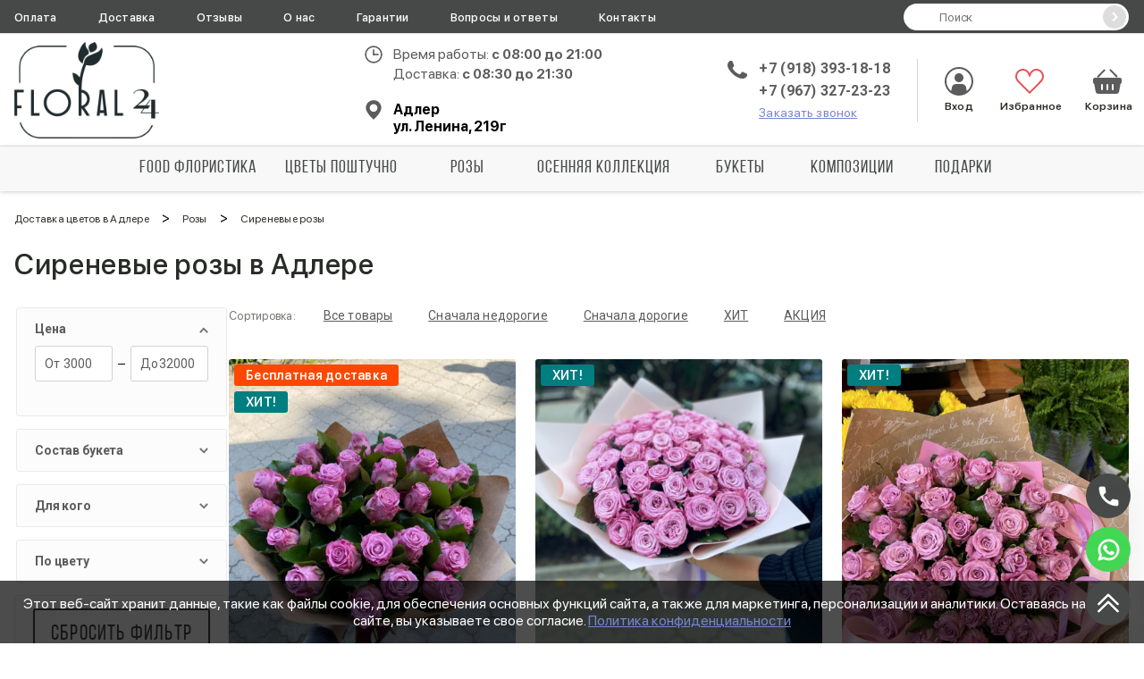

--- FILE ---
content_type: text/html; charset=UTF-8
request_url: https://cvety-sochi.ru/rozy/sirenevye/
body_size: 32345
content:
<!doctype html>
<html lang="ru">
    <head>
        <base href="https://cvety-sochi.ru"/>
<title>Купить сиреневые розы в Адлере - Floral24 </title>
<meta name="description" content="Заказать сиреневые розы в Адлере от интернет-магазина «Floral24». Быстрая доставка по городу и районам, удобная оплата и гарантия свежести! ">

<meta charset="utf-8"/>
<meta http-equiv="X-UA-Compatible" content="IE=edge">
<meta name="yandex-verification" content="74d8cd41cf1ab771" />
<meta name="viewport" content="width=device-width, initial-scale=1, maximum-scale=1" />
<meta name="google-site-verification" content="6I0vBwU3U6y41M4gX9SXyUQ_gP2rSo5p8oSGoYXcb9M" />
<meta name='wmail-verification' content='eebf323d59c6731d639f451e4ed25bb6' />
<meta name="robots" content="all"/>    <link rel="canonical" href="https://cvety-sochi.ru/rozy/sirenevye/">
<!-- Open Graph -->
<meta property="og:title" content="Купить сиреневые розы в Адлере - Floral24">
<meta property="og:description" content="Заказать сиреневые розы в Адлере от интернет-магазина «Floral24». Быстрая доставка по городу и районам, удобная оплата и гарантия свежести! ">
<meta property="og:image" content="https://cvety-sochi.ru/assets/cache_image/products/101/yanailavli_1000x0_42a.jpg">
<meta property="og:url" content="https://cvety-sochi.ru/rozy/sirenevye/">
<meta property="og:site_name" content="Floral24">
<meta property="og:locale" content="ru_RU">
<meta property="og:type" content="website">
<!-- /Open Graph -->
<link rel="icon" href="https://cvety-sochi.ru/favicon.ico" type="image/x-icon"/>

<link href = "assets/fonts/sf-pro-display/stylesheet.css" rel = "stylesheet" type = "text/css" />
<link href="https://fonts.googleapis.com/css?family=Roboto:300,400,500,700,900&display=swap" rel="stylesheet">

<script type="application/ld+json">
[   
 {
   "@context": "https://schema.org",
   "@type": "WebSite",
   "url": "https://cvety-sochi.ru"
 }
]
</script>
<script type="application/ld+json">
[   
    {
        "@context": "https://schema.org",
        "@type": "WebSite",
        "url": "https://cvety-sochi.ru"
    },
    {
        "@context": "https://schema.org",
        "@type": "Organization",
        "name": "Floral24",
        "url": "https://cvety-sochi.ru",
        "logo": "https://cvety-sochi.ru/assets/img/logo-sochi-min.png",
        "description": "Заказать сиреневые розы в Адлере от интернет-магазина «Floral24». Быстрая доставка по городу и районам, удобная оплата и гарантия свежести!",
        "address": {
            "@type": "PostalAddress",
            "addressLocality": "Адлер",
            "streetAddress": "ул. Ленина, 219г",
            "postalCode": "354364",
            "addressCountry": "RU"
        },
        "contactPoint": {
            "@type": "ContactPoint",
            "telephone": "+7 (967) 327-23-23",
            "contactType": "customer service",
            "areaServed": "Адлер и область"
        },
        "sameAs": [
            "https://vk.com/dostavka_cvetov_sochi"
        ]
    },
    {
        "@context": "https://schema.org",
        "@type": "Florist",
        "name": "Floral24",
        "image": "https://cvety-sochi.ru/assets/img/logo-sochi-min.png",
        "priceRange": "120₽ - 30000₽",
        "address": {
            "@type": "PostalAddress",
            "streetAddress": "ул. Ленина, 219г",
            "addressLocality": "Адлер",
            "postalCode": "354364",
            "addressCountry": "RU"
        },
        "telephone": "+7 (967) 327-23-23",
        "openingHoursSpecification": {
            "@type": "OpeningHoursSpecification",
            "dayOfWeek": [
                "Monday",
                "Tuesday",
                "Wednesday",
                "Thursday",
                "Friday",
                "Saturday",
                "Sunday"
            ],
            "opens": "10:00",
            "closes": "20:00"
        },
        "hasDeliveryChannel": "DeliveryModeDirect",
        "deliveryArea": {
            "@type": "GeoShape",
            "address": "Адлер и пригород"
        },
        "parentOrganization": {
            "@type": "Organization",
            "name": "Floral24"
        }
    }
]
</script>



<script src="/assets/js/lib/jquery-3.5.1.min.js"></script>
<script src="/assets/js/lib/js.cookie.min.js"></script>
<style>
.header-menu__submenu {
    display: none;
}
.content-index img {
    object-fit: contain;
    max-width: 100%;
    width: auto;
    margin: 1.5em auto;
    padding: 0 10px;
}
@media(max-width: 715px) {
    .content-index img {
        width: 100%;
    }
}
</style>
    <link rel="stylesheet" href="/assets/components/minishop2/plugins/customdefault.css?v=d62e73368c" type="text/css" />
<script type="text/javascript">miniShop2Config = {"cssUrl":"\/assets\/components\/minishop2\/css\/web\/","jsUrl":"\/assets\/components\/minishop2\/js\/web\/","actionUrl":"\/assets\/components\/minishop2\/action.php","ctx":"web","close_all_message":"\u0437\u0430\u043a\u0440\u044b\u0442\u044c \u0432\u0441\u0435","price_format":[2,"."," "],"price_format_no_zeros":true,"weight_format":[3,"."," "],"weight_format_no_zeros":true};</script>
<link rel="stylesheet" href="/assets/components/msearch2/css/web/default.css" type="text/css" />

<script type="text/javascript">mse2Config = {"cssUrl":"\/assets\/components\/msearch2\/css\/web\/","jsUrl":"\/assets\/components\/msearch2\/js\/web\/","actionUrl":"\/assets\/components\/msearch2\/action.php","queryVar":"query","idVar":"id","filter_delimeter":"|","method_delimeter":":","values_delimeter":",","start_sort":"","start_limit":"45","start_page":1,"start_tpl":"","sort":"","limit":"","page":"","pageVar":"page","tpl":"","parentsVar":"parents","key":"4cd4523391a6d47023e1ffc0b2934a194dea636b","pageId":403,"query":"","parents":"","aliases":{"flowers":"msoption|flowers","whom":"msoption|whom","colors":"msoption|colors","numberflowers":"msoption|numberflowers","bouquet-size":"msoption|bouquet-size"},"options":[],"mode":"","moreText":"\u0417\u0430\u0433\u0440\u0443\u0437\u0438\u0442\u044c \u0435\u0449\u0435"};</script>
<link rel="stylesheet" href="/assets/components/easycomm/css/web/ec.default.css" type="text/css" />
<script type="text/javascript">easyCommConfig = {"ctx":"web","jsUrl":"\/assets\/components\/easycomm\/js\/web\/","cssUrl":"\/assets\/components\/easycomm\/css\/web\/","imgUrl":"\/assets\/components\/easycomm\/img\/web\/","actionUrl":"\/assets\/components\/easycomm\/action.php","reCaptchaSiteKey":""}</script>
<link rel="stylesheet" href="/assets/components/ajaxform/css/default.css" type="text/css" />
<link rel="stylesheet" href="/assets/components/minifyx/cache/styles_bb7f1b34ac.min.css" type="text/css" />
</head>
    <body>
        
<header class="header">
    <!--div class="header-top"></div-->
    <div class="header-mobile">
        <div class="header-mobile__container">
            <div class="hamburger">
                <div class="hamburger__box">
                    <div class="hamburger__inner"></div>
                </div>
            </div>
            <a href="tel:+79183931818" class="header-mobile__phone"onclick="ym(ymid, 'reachGoal', 'header-mobile-phone-click')"></a>
        </div>
        <a href="/" class="header__logo logo"><img class="logo__img" src="/assets/img/logo-sochi-min.png" alt="Логотип"></a>
        <div class="header-mobile__container">
            <div class="header__favorites">
                <a href="/favorites/" class="favorites">
                    <svg>
                        <use xlink:href="#favorites"></use>
                    </svg>
                    Избранное
                    <span class="favorites_count msFavoriter nofavorites">0</span>
                </a>
            </div>
            <div id="msMiniCart" class="header__cart-mobile ">  
    <a href="checkout/">
        <button class="miniCart"></button>
        <span class="header__cart-mobile-count ms2_total_count">0</span>
    </a>
</div>        </div>
    </div>
    <div class="header-body">
        <div class="header__container header-nav">
            <ul class="header-nav__list">
            
                
                <li class="header-nav__item">
                    <a href="oplata/" class="header-nav__link">Оплата</a>
                </li>
                <li class="header-nav__item">
                    <a href="dostavka/" class="header-nav__link">Доставка</a>
                </li>
                <li class="header-nav__item">
                    <a href="otzyvy/" class="header-nav__link">Отзывы</a>
                </li>
                <li class="header-nav__item">
                    <a href="o-nas/" class="header-nav__link">О нас</a>
                </li>
                <li class="header-nav__item">
                    <a href="garantii/" class="header-nav__link">Гарантии</a>
                </li>
                <li class="header-nav__item">
                    <a href="faq/" class="header-nav__link">Вопросы и ответы</a>
                </li>
                <li class="header-nav__item">
                    <a href="kontakty/" class="header-nav__link">Контакты</a>
                </li>
            </ul>
            <form action="/search/" method="get" class="header-search">
                <input type="text" name="query" placeholder="Поиск" value="" class="header-search__input">
                <button type="submit" class="header-search__button" value="">
                    <svg width="14" height="14">
                        <use></use>
                    </svg>
                </button>
            </form>
        </div>
        <div class="header__container header-controls">
            <a href="/" class="header__logo logo"><img class="logo__img" src="/assets/img/logo-sochi-min.png" alt="Логотип"></a>
            <form action="/search/" method="get" class="header-search">
                <input type="text" name="query" placeholder="Поиск" value="" class="header-search__input">
                <button type="submit" class="header-search__button" value="">
                    <svg width="14" height="14">
                        <use></use>
                    </svg>
                </button>
            </form>
            <div class="header__contacts">
                <div class="header__work-time">
                    <span>Время работы: <b>с 08:00 до 21:00</b></span>
                    <br><span>Доставка: <b>c 08:30 до 21:30</b></span>
                </div>
                
                <div class="header-addresses">
                <div class="header-addresses__city">Адлер <br> ул. Ленина, 219г</div>
                    <!--<div class="header-addresses__value">-->
                    <!--    <div class="header-addresses__city">Адлер, ул. Ленина, 219г</div>-->
                        
                    <!--    -->
                    <!--        +7 (918) 393-18-18-->
                    <!--    -->
                    <!--</div>-->
                    <!--<div class="header-addresses__container">-->
                    <!--    -->
                    <!--</div>-->
                    <!-- <span class="header__link" onclick="openModal('modal-city')">Сменить город</span> -->
                </div>
            </div>
            <div class="header__phones">
                <a href="tel:+79183931818" onclick="ym(ymid, 'reachGoal', 'header-desktop-phone-click')">+7 (918) 393-18-18</a>
                <a href="tel:+79673272323" onclick="ym(ymid, 'reachGoal', 'header-desktop-phone-click')">+7 (967) 327-23-23</a>
                <span class="header__link" onclick="openModal('modal-order-call');ym(ymid, 'reachGoal', 'modal-order-call-open')">Заказать звонок</span>
            </div>
            <div class="header__user-block">
                <a href="/vxod-v-lk/" class="header__enter" style="text-decoration: none;">
                    <svg>
                        <use xlink:href="#enter-point"></use>
                    </svg>
                    Вход
                </a>
                <a href="favorites/" class="header__favorites header__favorites_full">
                    <svg>
                        <use xlink:href="#favorites"></use>
                    </svg>
                    <span class="header__favorites-count msFavoriter nofavorites">0</span>
                    Избранное
                </a>
                <div id="msMiniCart" class="header__cart ">
    <a href="checkout/" class="miniCart">
        <svg>
            <use xlink:href="#cart"></use>
        </svg>
        <span class="header__cart-count ms2_total_count">0</span>
        Корзина
    </a>
</div>            </div>
        </div>
        <div class="header__container header-info">
            <div class="header__work-time">
                <span>Время работы: <b>с 08:00 до 21:00</b></span>
            </div>
            <div class="header__phones">
                <a href="tel:+79183931818" onclick="ym(ymid, 'reachGoal', 'header-desktop-phone-click')">+7 (918) 393-18-18</a>
                <span class="header__link" onclick="openModal('modal-order-call');ym(ymid, 'reachGoal', 'modal-order-call-open')">Заказать звонок</span>
            </div>
            <div class="header-addresses">
                <div class="header-addresses__value">
                    <div class="header-addresses__city">Адлер</div>

                                            +7 (918) 393-18-18                                    </div>
                <div class="header-addresses__container">
                    
                </div>
            </div>
        </div>
    </div>
    <div class="navigation-container">
        <div class="navigation-sticky">
            <div class="navigation__substrait"></div>
            <nav class="navigation">
                <div class="navigation__list">
                    
                    <div class="navigation__list--row">
                        <a href="/vxod-v-lk/" class="navigation__link navigation__link_other">
                            <svg>
                                <use xlink:href="#enter-point"></use>
                            </svg>
                            <span>Вход</span>
                        </a>
                        <div class="navigation__link navigation__link_other" onclick="openModal('modal-search');ym(ymid, 'reachGoal', 'modal-search-open')">
                            <svg>
                                <use xlink:href="#loupe"></use>
                            </svg>
                            <span>Поиск</span>
                        </div>
                    </div>
                    
                    <!-- <a href="/favorites/" class="navigation__link navigation__link_other">
                        <svg>
                            <use xlink:href="#favorites"></use>
                        </svg>
                        <span>Избранное</span>
                    </a> -->
                    
                                            <div class="navigation__item">
        <a href="/food-floristika/" class="navigation__link">
            
            FOOD флористика        </a>
    </div>
    <div class="navigation__item">
        <a href="/cvety/" class="navigation__link">
            
            Цветы поштучно        </a>
    </div>

<div class="navigation__item navigation__item_parent navigation__item_wide">
    <div class="navigation__arrow"></div>
    <a href="/rozy/" class="navigation__link" >
        
        Розы    </a>
    
    
        <div class="sub-menu-container sub-menu-container_full">
            <div class="sub-menu">
                <div class="sub-menu-col">
                    <div class="sub-menu__list sub-menu__list_cols">
                        <div class="sub-menu__item">
    <a href="/rozy/7-roz/" class="sub-menu__link" >7 роз</a>
</div><div class="sub-menu__item">
    <a href="/rozy/krasnye/" class="sub-menu__link" >Красные розы</a>
</div><div class="sub-menu__item">
    <a href="/rozy/rozovye/" class="sub-menu__link" >Розовые розы</a>
</div><div class="sub-menu__item">
    <a href="/rozy/belye/" class="sub-menu__link" >Белые розы</a>
</div><div class="sub-menu__item">
    <a href="/rozy/zhyeltyye/" class="sub-menu__link" >Желтые розы</a>
</div><div class="sub-menu__item">
    <a href="/rozy/sirenevye/" class="sub-menu__link" >Сиреневые розы</a>
</div><div class="sub-menu__item">
    <a href="/rozy/malinovye/" class="sub-menu__link" >Малиновые розы</a>
</div><div class="sub-menu__item">
    <a href="/rozy/persikovye/" class="sub-menu__link" >Персиковые розы</a>
</div><div class="sub-menu__item">
    <a href="/rozy/kremovye/" class="sub-menu__link" >Кремовые розы</a>
</div><div class="sub-menu__item">
    <a href="/rozy/kustovyie/" class="sub-menu__link" >Кустовые розы</a>
</div>                    </div>
                </div>
                <div class="sub-menu-col menu-bouquet">
                    <form class="ms2_form share-product">
    <p class="share-product__title">Выгодное предложение</p>

    <div class="share-product__body">
        <div>
            <a href="/prazdniki/14-fevralya/480/" class="share-product__name">Монобукет «Ананасовый сироп»</a>
            
            <div class="share-product__price">9 000 ₽</div>
            <button type="submit" name="ms2_action" value="cart/add" class="share-product__btn">Купить</button>
        </div>

        <a href="/prazdniki/14-fevralya/480/" class="share-product__image-link">
            <img src="/assets/cache_image/products/480/1673517602anas1_278x278_f02.jpg" class="share-product__image" alt='Монобукет «Ананасовый сироп» от интернет-магазина «Floral24» в Адлере'>
        </a>
    </div>
    <input type="hidden" name="id" value="480">
    <input type="hidden" name="count" value="1">
    <input type="hidden" name="options" value="[]">
    <input type="hidden" name="key" value="">
</form>

                </div>
            </div>
        </div>
    
</div>    <div class="navigation__item">
        <a href="/osennyaya-kollekcziya/" class="navigation__link">
            
            Осенняя коллекция        </a>
    </div>

<div class="navigation__item navigation__item_parent navigation__item_wide">
    <div class="navigation__arrow"></div>
    <a href="/bukety/" class="navigation__link" >
        
        Букеты    </a>
    
    
        <div class="sub-menu-container sub-menu-container_full">
            <div class="sub-menu">
                <div class="sub-menu-col">
                    <div class="sub-menu__list sub-menu__list_cols">
                        <div class="sub-menu__item">
    <a href="/bukety/buketyi-s-alstromeriej/" class="sub-menu__link" >С альстромерией</a>
</div><div class="sub-menu__item">
    <a href="/bukety/buketyi-s-gvozdikoj/" class="sub-menu__link" >С гвоздикой</a>
</div><div class="sub-menu__item">
    <a href="/bukety/buketyi-s-gipsofiloj/" class="sub-menu__link" >С гипсофилой</a>
</div><div class="sub-menu__item">
    <a href="/bukety/buketyi-s-gerberoj/" class="sub-menu__link" >С герберой</a>
</div><div class="sub-menu__item">
    <a href="/bukety/s-gortenziej/" class="sub-menu__link" >С гортензиями</a>
</div><div class="sub-menu__item">
    <a href="/bukety/buketyi-s-irisami/" class="sub-menu__link" >С ирисами</a>
</div><div class="sub-menu__item">
    <a href="/bukety/s-podsolnuxami/" class="sub-menu__link" >С подсолнухами</a>
</div><div class="sub-menu__item">
    <a href="/bukety/buketyi-s-xrizantemoj/" class="sub-menu__link" >С хризантемой</a>
</div><div class="sub-menu__item">
    <a href="/bukety/buketyi-s-eustomoj/" class="sub-menu__link" >С эустомой</a>
</div><div class="sub-menu__item">
    <a href="/bukety/buketyi-s-franczuzskimi-rozami/" class="sub-menu__link" >С французскими розами</a>
</div><div class="sub-menu__item">
    <a href="/bukety/mono-bouquet/" class="sub-menu__link" >Моно</a>
</div><div class="sub-menu__item">
    <a href="/bukety/sbornye/" class="sub-menu__link" >Сборные</a>
</div><div class="sub-menu__item">
    <a href="/bukety/avtorskiye/" class="sub-menu__link" >Авторские букеты</a>
</div><div class="sub-menu__item">
    <a href="/bukety/iz-fruktov/" class="sub-menu__link" >Букеты из фруктов</a>
</div><div class="sub-menu__item">
    <a href="/bukety/iz-orexov/" class="sub-menu__link" >Букеты из орехов</a>
</div><div class="sub-menu__item">
    <a href="/bukety/muzhskie/" class="sub-menu__link" >Мужские букеты</a>
</div><div class="sub-menu__item">
    <a href="/bukety/svadebnyie-buketyi/" class="sub-menu__link" >Букеты невест</a>
</div>                    </div>
                </div>
                <div class="sub-menu-col menu-bouquet">
                    <form class="ms2_form share-product">
    <p class="share-product__title">Выгодное предложение</p>

    <div class="share-product__body">
        <div>
            <a href="/bukety/sbornye/717/" class="share-product__name">Букет цветов «Нежное дыхание»</a>
            
            <div class="share-product__price">10 650 ₽</div>
            <button type="submit" name="ms2_action" value="cart/add" class="share-product__btn">Купить</button>
        </div>

        <a href="/bukety/sbornye/717/" class="share-product__image-link">
            <img src="/assets/cache_image/products/717/I7RSjds4Cl9nWmSHC9f1Q39WI_278x278_f02.jpg" class="share-product__image" alt='Букет цветов «Нежное дыхание» от интернет-магазина «Floral24» в Адлере'>
        </a>
    </div>
    <input type="hidden" name="id" value="717">
    <input type="hidden" name="count" value="1">
    <input type="hidden" name="options" value="[]">
    <input type="hidden" name="key" value="">
</form>

                </div>
            </div>
        </div>
    
</div>
<div class="navigation__item navigation__item_parent navigation__item_wide">
    <div class="navigation__arrow"></div>
    <a href="/kompozicii-iz-cvetov/" class="navigation__link" >
        
        Композиции    </a>
    
    
        <div class="sub-menu-container sub-menu-container_full">
            <div class="sub-menu">
                <div class="sub-menu-col">
                    <div class="sub-menu__list sub-menu__list_cols">
                        <div class="sub-menu__item">
    <a href="/kompozicii-iz-cvetov/flower-boxes/" class="sub-menu__link" >Цветы в коробке</a>
</div><div class="sub-menu__item">
    <a href="/kompozicii-iz-cvetov/flower-baskets/" class="sub-menu__link" >Цветы в корзине</a>
</div>                    </div>
                </div>
                <div class="sub-menu-col menu-bouquet">
                    <form class="ms2_form share-product">
    <p class="share-product__title">Выгодное предложение</p>

    <div class="share-product__body">
        <div>
            <a href="/prazdniki/14-fevralya/475/" class="share-product__name">Розы в корзине «Огромное красное чудо»</a>
            
            <div class="share-product__price">105 930 ₽</div>
            <button type="submit" name="ms2_action" value="cart/add" class="share-product__btn">Купить</button>
        </div>

        <a href="/prazdniki/14-fevralya/475/" class="share-product__image-link">
            <img src="/assets/cache_image/products/475/5cd665912c593e2d4a41d408-enl_278x278_f02.jpg" class="share-product__image" alt='Розы в корзине «Огромное красное чудо» от интернет-магазина «Floral24» в Адлере'>
        </a>
    </div>
    <input type="hidden" name="id" value="475">
    <input type="hidden" name="count" value="1">
    <input type="hidden" name="options" value="[]">
    <input type="hidden" name="key" value="">
</form>

                </div>
            </div>
        </div>
    
</div>
<div class="navigation__item navigation__item_parent navigation__item_wide">
    <div class="navigation__arrow"></div>
    <a href="/podarki/" class="navigation__link" >
        
        Подарки    </a>
    
    
        <div class="sub-menu-container sub-menu-container_full">
            <div class="sub-menu">
                <div class="sub-menu-col">
                    <div class="sub-menu__list sub-menu__list_cols">
                        <div class="sub-menu__item">
    <a href="/podarki/sladkie/" class="sub-menu__link" >Сладкие подарки</a>
</div><div class="sub-menu__item">
    <a href="/podarki/myagkie-igrushki/" class="sub-menu__link" >Мягкие игрушки</a>
</div><div class="sub-menu__item">
    <a href="/podarki/toppery/" class="sub-menu__link" >Топперы</a>
</div><div class="sub-menu__item">
    <a href="/podarki/vazy/" class="sub-menu__link" >Вазы</a>
</div>                    </div>
                </div>
                <div class="sub-menu-col menu-bouquet">
                    <form class="ms2_form share-product">
    <p class="share-product__title">Выгодное предложение</p>

    <div class="share-product__body">
        <div>
            <a href="/podarki/539/" class="share-product__name">Гелиевые шары «3шт в форме сердца»</a>
            
            <div class="share-product__price">680 ₽</div>
            <button type="submit" name="ms2_action" value="cart/add" class="share-product__btn">Купить</button>
        </div>

        <a href="/podarki/539/" class="share-product__image-link">
            <img src="/assets/cache_image/products/539/1KIB2GMfhKUtQyzwz7V9CzAhw_278x278_f02.jpg" class="share-product__image" alt='Гелиевые шары «3шт в форме сердца» от интернет-магазина «Floral24» в Адлере'>
        </a>
    </div>
    <input type="hidden" name="id" value="539">
    <input type="hidden" name="count" value="1">
    <input type="hidden" name="options" value="[]">
    <input type="hidden" name="key" value="">
</form>

                </div>
            </div>
        </div>
    
</div>                    <div class="header__favorites-scroll">
                        <a href="favorites/" class="favorites">
                            <svg>
                                <use xlink:href="#favorites"></use>
                            </svg>
                            <span class="header__favorites-count msFavoriter header__favorites-scroll--count"></span>
                        </a>
                    </div>
                    <div id="msMiniCart" class="header__cart-scroll ">
                        <a href="checkout/">
                            <button class="miniCart"></button>
                            <span class="header__cart-count ms2_total_count">0</span> 
                        </a>
                    </div>
                    
                    <div class="navigation__info">
                        <a class="navigation__info--pay" href="oplata/">Оплата</a>
                        <a class="navigation__info--delivery" href="dostavka/">Доставка</a>
                    </div>
                    
                    <div class="navigation__phones">
                        <a href="tel:+79183931818" onclick="ym(ymid, 'reachGoal', 'header-mobile-aside-phone-click')">+7 (918) 393-18-18</a>
                        <span class="navigation__order-call" onclick="openModal('modal-order-call');ym(ymid, 'reachGoal', 'modal-order-call-open')">Заказать звонок</span>
                        <span class="header__link" onclick="openModal('modal-city')">Сменить город</span>
                    </div>
                </div>
            </nav>
        </div>
    </div>
</header>

        <div class="container">
            <ul class="crumbs" itemscope itemtype="https://schema.org/BreadcrumbList" style=""><li class="crumbs__item" itemprop="itemListElement" itemscope itemtype="https://schema.org/ListItem"><a class="crumbs__link" href="https://cvety-sochi.ru/" itemprop="item"><span itemprop="name">Доставка цветов в Адлере</span><meta itemprop="position" content="1"></a></li> > <li class="crumbs__item" itemprop="itemListElement" itemscope itemtype="https://schema.org/ListItem"><a class="crumbs__link" href="https://cvety-sochi.ru/rozy/" itemprop="item"><span itemprop="name">Розы</span><meta itemprop="position" content="2"></a></li> >  
<li class="crumbs__item sf_crumb active" data-idx="3" data-separator=" &gt; " itemprop="itemListElement" itemscope itemtype="https://schema.org/ListItem">
            <span itemprop="name">Сиреневые розы</span>
        <meta itemprop="position" content="3">
    </li></ul>
        </div>
        <div class="catalog">
            <div class="container catalog__container" itemscope itemtype="https://schema.org/CollectionPage">
        
                <h1 class="catalog__title sf_h1" itemprop="name">Сиреневые розы в Адлере</h1>
                
                
                <div class="catalog__tags">
                    
                </div>
                                    
                    <div class="catalog__mobileMenu">
                        <button class="catalog__mobileMenu--trigger">Фильтры</button>
                        <button class="catalog__mobileMenu--sort">Cортировка</button>
                        <!--
                        <select name="filter-select" id="filter-select" class="catalog__mobileMenu--select catalog__mobileMenu--select-desctop">
                            <option value="Розы">Розы</option>
                            <option value="Розы">Розы</option>
                        </select>
                        -->
                    </div>
                    
                    <div class="catalog__wrapper msearch2" id="mse2_mfilter">
                        
                        <aside class="catalog__filter">
                            <form class="" action="rozy/sirenevye/" method="post" id="mse2_filters">
                                
<form action="catalog/" method="post" id="mse2_filters">
    <div class="catalog__filter--mobileHeader">
        <div class="fiilterHeader-title">Фильтры <span>|</span></div>
        
        <span class="hidden">
            <button type="reset" class="filterHeader-reboot">Сбросить</button>
        </span>
        
        <div class="catalog__mobileMenu--trigger"></div>
    </div>
    
    <fieldset  class="catalog__filter--group" id="mse2_ms|price">
    <span class="catalog__filter--name catalog__filter--name-rotate">Цена</span>
    <div class="catalog__filter--rows catalog__filter--rows-active">
        <div class="mse2_number_inputs extra-controls">
            <div class="extra-controls__text">
    <span></span>
    <input type="text" onfocus="this.value=''" name="ms|price" id="mse2_ms|price_0" value="3000">
</div><div class="extra-controls__text">
    <span></span>
    <input type="text" onfocus="this.value=''" name="ms|price" id="mse2_ms|price_1" value="32000">
</div>
        </div>
        <div class="mse2_number_slider range-slider"></div>
    </div>
</fieldset>
<fieldset id="mse2_msoption|flowers" class="catalog__filter--group">
    <span class="catalog__filter--name">Состав букета</span>
    <div class="catalog__filter--rows catalog__filter--rows-short ">
        <div class="catalog__filter--row">
    <input class="catalog__filter--radio-input" type="checkbox" name="flowers" id="mse2_msoption|flowers_0" value="Кустовые розы"   >
    <label for="mse2_msoption|flowers_0" class="catalog__filter--tag-input ">Кустовые розы<span class="catalog__filter--tag-inputNumber">(1)</span></label>
</div><div class="catalog__filter--row">
    <input class="catalog__filter--radio-input" type="checkbox" name="flowers" id="mse2_msoption|flowers_1" value="Лента"   >
    <label for="mse2_msoption|flowers_1" class="catalog__filter--tag-input ">Лента<span class="catalog__filter--tag-inputNumber">(11)</span></label>
</div><div class="catalog__filter--row">
    <input class="catalog__filter--radio-input" type="checkbox" name="flowers" id="mse2_msoption|flowers_2" value="Пионовидные розы"   >
    <label for="mse2_msoption|flowers_2" class="catalog__filter--tag-input ">Пионовидные розы<span class="catalog__filter--tag-inputNumber">(2)</span></label>
</div><div class="catalog__filter--row">
    <input class="catalog__filter--radio-input" type="checkbox" name="flowers" id="mse2_msoption|flowers_3" value="Писташ"   >
    <label for="mse2_msoption|flowers_3" class="catalog__filter--tag-input ">Писташ<span class="catalog__filter--tag-inputNumber">(1)</span></label>
</div><div class="catalog__filter--row">
    <input class="catalog__filter--radio-input" type="checkbox" name="flowers" id="mse2_msoption|flowers_4" value="Розы"   >
    <label for="mse2_msoption|flowers_4" class="catalog__filter--tag-input ">Розы<span class="catalog__filter--tag-inputNumber">(9)</span></label>
</div><div class="catalog__filter--row">
    <input class="catalog__filter--radio-input" type="checkbox" name="flowers" id="mse2_msoption|flowers_5" value="Упаковка"   >
    <label for="mse2_msoption|flowers_5" class="catalog__filter--tag-input ">Упаковка<span class="catalog__filter--tag-inputNumber">(12)</span></label>
</div><div class="catalog__filter--row">
    <input class="catalog__filter--radio-input" type="checkbox" name="flowers" id="mse2_msoption|flowers_6" value="Фисташка"   >
    <label for="mse2_msoption|flowers_6" class="catalog__filter--tag-input ">Фисташка<span class="catalog__filter--tag-inputNumber">(1)</span></label>
</div>
    </div>
    <div class="catalog__filter--btn catalog__filter--btn-disable catalog__filter--btn-hidden">
        Показать все
    </div>
</fieldset>

<!--catalog__filter--rows-active

catalog__filter--name-rotate
-->
<fieldset id="mse2_msoption|whom" class="catalog__filter--group">
    <span class="catalog__filter--name">Для кого</span>
    <div class="catalog__filter--rows catalog__filter--rows-short ">
        <div class="catalog__filter--row">
    <input class="catalog__filter--radio-input" type="checkbox" name="whom" id="mse2_msoption|whom_0" value="Бабушке"   >
    <label for="mse2_msoption|whom_0" class="catalog__filter--tag-input ">Бабушке<span class="catalog__filter--tag-inputNumber">(5)</span></label>
</div><div class="catalog__filter--row">
    <input class="catalog__filter--radio-input" type="checkbox" name="whom" id="mse2_msoption|whom_1" value="Девушке"   >
    <label for="mse2_msoption|whom_1" class="catalog__filter--tag-input ">Девушке<span class="catalog__filter--tag-inputNumber">(12)</span></label>
</div><div class="catalog__filter--row">
    <input class="catalog__filter--radio-input" type="checkbox" name="whom" id="mse2_msoption|whom_2" value="Женщине"   >
    <label for="mse2_msoption|whom_2" class="catalog__filter--tag-input ">Женщине<span class="catalog__filter--tag-inputNumber">(6)</span></label>
</div><div class="catalog__filter--row">
    <input class="catalog__filter--radio-input" type="checkbox" name="whom" id="mse2_msoption|whom_3" value="Коллеге"   >
    <label for="mse2_msoption|whom_3" class="catalog__filter--tag-input ">Коллеге<span class="catalog__filter--tag-inputNumber">(4)</span></label>
</div><div class="catalog__filter--row">
    <input class="catalog__filter--radio-input" type="checkbox" name="whom" id="mse2_msoption|whom_4" value="Любимой"   >
    <label for="mse2_msoption|whom_4" class="catalog__filter--tag-input ">Любимой<span class="catalog__filter--tag-inputNumber">(12)</span></label>
</div><div class="catalog__filter--row">
    <input class="catalog__filter--radio-input" type="checkbox" name="whom" id="mse2_msoption|whom_5" value="Маме"   >
    <label for="mse2_msoption|whom_5" class="catalog__filter--tag-input ">Маме<span class="catalog__filter--tag-inputNumber">(9)</span></label>
</div><div class="catalog__filter--row">
    <input class="catalog__filter--radio-input" type="checkbox" name="whom" id="mse2_msoption|whom_6" value="Мужчине"   >
    <label for="mse2_msoption|whom_6" class="catalog__filter--tag-input ">Мужчине<span class="catalog__filter--tag-inputNumber">(2)</span></label>
</div><div class="catalog__filter--row">
    <input class="catalog__filter--radio-input" type="checkbox" name="whom" id="mse2_msoption|whom_7" value="Подруге"   >
    <label for="mse2_msoption|whom_7" class="catalog__filter--tag-input ">Подруге<span class="catalog__filter--tag-inputNumber">(7)</span></label>
</div><div class="catalog__filter--row">
    <input class="catalog__filter--radio-input" type="checkbox" name="whom" id="mse2_msoption|whom_8" value="Ребенку"   >
    <label for="mse2_msoption|whom_8" class="catalog__filter--tag-input ">Ребенку<span class="catalog__filter--tag-inputNumber">(3)</span></label>
</div><div class="catalog__filter--row">
    <input class="catalog__filter--radio-input" type="checkbox" name="whom" id="mse2_msoption|whom_9" value="Руководителю"   >
    <label for="mse2_msoption|whom_9" class="catalog__filter--tag-input ">Руководителю<span class="catalog__filter--tag-inputNumber">(9)</span></label>
</div>
    </div>
    <div class="catalog__filter--btn catalog__filter--btn-disable catalog__filter--btn-hidden">
        Показать все
    </div>
</fieldset>

<!--
catalog__filter--btn-hidden

-->
<fieldset id="mse2_msoption|colors" class="catalog__filter--group">
    <span class="catalog__filter--name">По цвету</span>
    <div class="catalog__filter--rows catalog__filter--rows-short ">
        <div class="catalog__filter--row">
    <input class="catalog__filter--radio-input" type="checkbox" name="colors" id="mse2_msoption|colors_0" value="Другое"   >
    <label for="mse2_msoption|colors_0" class="catalog__filter--tag-input ">Другое<span class="catalog__filter--tag-inputNumber">(3)</span></label>
</div><div class="catalog__filter--row">
    <input class="catalog__filter--radio-input" type="checkbox" name="colors" id="mse2_msoption|colors_1" value="Малиновый"   >
    <label for="mse2_msoption|colors_1" class="catalog__filter--tag-input ">Малиновый<span class="catalog__filter--tag-inputNumber">(4)</span></label>
</div><div class="catalog__filter--row">
    <input class="catalog__filter--radio-input" type="checkbox" name="colors" id="mse2_msoption|colors_2" value="Розовый"   >
    <label for="mse2_msoption|colors_2" class="catalog__filter--tag-input ">Розовый<span class="catalog__filter--tag-inputNumber">(4)</span></label>
</div><div class="catalog__filter--row">
    <input class="catalog__filter--radio-input" type="checkbox" name="colors" id="mse2_msoption|colors_3" value="Фиолетовый"   >
    <label for="mse2_msoption|colors_3" class="catalog__filter--tag-input ">Фиолетовый<span class="catalog__filter--tag-inputNumber">(8)</span></label>
</div>
    </div>
    <div class="catalog__filter--btn catalog__filter--btn-disable catalog__filter--btn-hidden">
        Показать все
    </div>
</fieldset>

<!--
catalog__filter--btn-hidden

-->
    
    
		<div class="catalog__filter--group catalog__filter--group-desctop">
            <button type="reset" class="catalog__filter--rebootBtn">Сбросить фильтр</button>
        </div>
        <div class="catalog__filter--group catalog__filter--group-mobile hidden">
            <button type="button" class="catalog__filter--rebootBtn">Показать товары</button>
            <button type="reset" class="catalog__filter--rebootBtn reboot">Сбросить фильтр</button>
        </div>
	
	
</form>
                            </form>
                        </aside>
                        
                        <div class="catalog__wrapper--substrate"></div>
            
                        <section class="catalog__filter-results catalog__rows">
                            <div id="mse2_sort">
                                <div class="catalog__filter-results--sort" >
                                    <span>Сортировка:</span>
                                    <a href="/" data-sort="" data-dir="">Все товары</a>
                                    <a href="/" data-sort="ms|not_available:asc, ms|price:asc" data-dir="">Сначала недорогие</a>
                                    <a href="/" data-sort="ms|not_available:asc, ms|price:desc" data-dir="">Сначала дорогие</a>
                                    <a href="/" data-sort="ms|not_available:asc, ms|popular:desc" data-dir="">ХИТ</a>
                                    <a href="/" data-sort="ms|not_available:asc, ms|isdiscount:desc" data-dir="">АКЦИЯ</a>
                                </div>
                                <div class="catalog__sort">
                                    <div class="catalog__sort-container">
                                        <a href="/" data-sort="" data-dir="" class="catalog__sort-type">Все товары</a>
                                        <a href="/" data-sort="ms|not_available:asc, ms|price:asc" data-dir="" class="catalog__sort-type">Сначала недорогие</a>
                                        <a href="/" data-sort="ms|not_available:asc, ms|price:desc" data-dir="" class="catalog__sort-type">Сначала дорогие</a>
                                        <a href="/" data-sort="ms|not_available:asc, ms|popular:desc" data-dir="" class="catalog__sort-type">ХИТ</a>
                                        <a href="/" data-sort="ms|not_available:asc, ms|isdiscount:desc" data-dir="" class="catalog__sort-type">АКЦИЯ</a>
                                    </div>
                                </div>
                            </div>
                            
            
                            <div class="catalog__filter-results--wrapper" id="mse2_results">
                                
<form method="post" class="ms2_form product-card ">
    <input type="hidden" name="id" value="252">
    <input type="hidden" name="count" value="1">
    <input type="hidden" name="options" value="[]">
    <a href="rozy/sirenevye/252/" class="product-card__wrap-image">
        <picture>
        <img
            src="/assets/img/empty.png"
            data-original="/assets/cache_image/products/252/img-20210620-wa0024_480x480_d4a.jpg"
            alt="Букет роз &laquo;Яркое впечатление&raquo; от интернет-магазина «Floral24» в Адлере"
            class="product-card__img">
        </picture>
        
        <div class="product-card__tags">
                        <div class="product-card__tag product-card__tag_free">
                <span>Бесплатная доставка</span>
            </div>
                                                            <div class="product-card__tag product-card__tag_hit">
                <span>ХИТ!</span>
            </div>
                    </div>
    </a>

    <a href="rozy/sirenevye/252/" class="product-card__link">
        <span class="product-card__name">Букет роз «Яркое впечатление»</span>
    </a>

    <div class="product-card__wrap-prices">
        <div class="product-card__prices">
            <span class="product-card__price">6 550 ₽</span>
                    </div>
        
        <button type="submit" name="ms2_action" value="cart/add" class="product-card__btn-mini" >
            <svg>
                <use xlink:href="#product-cart"></use>
            </svg>
        </button>
    </div>
    
    <div class="product-card__bottom">
        <div class="product-card__rating">
            <div class="product-card__stars rating  rating_active">
                <div class="rating__best">
                    <div class="rating__current" data-id="252" style="display: block; width: 90%;"></div>
                    <div class="rating__star rating__star_5" data-title="5"></div>
                    <div class="rating__star rating__star_4" data-title="4"></div>
                    <div class="rating__star rating__star_3" data-title="3"></div>
                    <div class="rating__star rating__star_2" data-title="2"></div>
                    <div class="rating__star rating__star_1" data-title="1"></div>
                </div>
            </div>
            <div class="product-card__favorite msFavoriterToggle 1"></div>
        </div>
        <!--div itemprop="review" itemtype="https://schema.org/Review" itemscope>
            <div itemprop="author" itemtype="https://schema.org/Person" itemscope>
              <meta itemprop="name" content="Евгения Лыткина" />
            </div>
            <div itemprop="reviewRating" itemtype="https://schema.org/Rating" itemscope>
              <meta itemprop="ratingValue" content="4" />
              <meta itemprop="bestRating" content="5" />
            </div>
        </div-->
                                    <button class="product-card__btn" type="submit" name="ms2_action" value="cart/add">КУПИТЬ</button>
        <div class="product-card__fast-order" onclick="openModalFastOrder(event, 252, '/assets/cache_image/products/252/img-20210620-wa0024_280x280_61b.jpg', 'Букет роз &laquo;Яркое впечатление&raquo;', '6 550');ym(ymid, 'reachGoal', 'mini-card-fast-order-click');">
                <span>Заказать в 1 клик</span>
        </div>
                            </div>
</form>

<form method="post" class="ms2_form product-card ">
    <input type="hidden" name="id" value="493">
    <input type="hidden" name="count" value="1">
    <input type="hidden" name="options" value="[]">
    <a href="rozy/sirenevye/493/" class="product-card__wrap-image">
        <picture>
        <img
            src="/assets/img/empty.png"
            data-original="/assets/cache_image/products/493/sXMqqk9Wp4jN8TNcybM7jEjCq_480x480_d4a.jpg"
            alt="Монобукет  &laquo;Охапка сиреневых роз&raquo; от интернет-магазина «Floral24» в Адлере"
            class="product-card__img">
        </picture>
        
        <div class="product-card__tags">
                                                            <div class="product-card__tag product-card__tag_hit">
                <span>ХИТ!</span>
            </div>
                    </div>
    </a>

    <a href="rozy/sirenevye/493/" class="product-card__link">
        <span class="product-card__name">Монобукет  «Охапка сиреневых роз»</span>
    </a>

    <div class="product-card__wrap-prices">
        <div class="product-card__prices">
            <span class="product-card__price">11 200 ₽</span>
                    </div>
        
        <button type="submit" name="ms2_action" value="cart/add" class="product-card__btn-mini" >
            <svg>
                <use xlink:href="#product-cart"></use>
            </svg>
        </button>
    </div>
    
    <div class="product-card__bottom">
        <div class="product-card__rating">
            <div class="product-card__stars rating  rating_active">
                <div class="rating__best">
                    <div class="rating__current" data-id="493" style="display: block; width: 90%;"></div>
                    <div class="rating__star rating__star_5" data-title="5"></div>
                    <div class="rating__star rating__star_4" data-title="4"></div>
                    <div class="rating__star rating__star_3" data-title="3"></div>
                    <div class="rating__star rating__star_2" data-title="2"></div>
                    <div class="rating__star rating__star_1" data-title="1"></div>
                </div>
            </div>
            <div class="product-card__favorite msFavoriterToggle 1"></div>
        </div>
        <!--div itemprop="review" itemtype="https://schema.org/Review" itemscope>
            <div itemprop="author" itemtype="https://schema.org/Person" itemscope>
              <meta itemprop="name" content="Любовь Тарасова" />
            </div>
            <div itemprop="reviewRating" itemtype="https://schema.org/Rating" itemscope>
              <meta itemprop="ratingValue" content="4" />
              <meta itemprop="bestRating" content="5" />
            </div>
        </div-->
                                    <button class="product-card__btn" type="submit" name="ms2_action" value="cart/add">КУПИТЬ</button>
        <div class="product-card__fast-order" onclick="openModalFastOrder(event, 493, '/assets/cache_image/products/493/sXMqqk9Wp4jN8TNcybM7jEjCq_280x280_61b.jpg', 'Монобукет  &laquo;Охапка сиреневых роз&raquo;', '11 200');ym(ymid, 'reachGoal', 'mini-card-fast-order-click');">
                <span>Заказать в 1 клик</span>
        </div>
                            </div>
</form>

<form method="post" class="ms2_form product-card ">
    <input type="hidden" name="id" value="494">
    <input type="hidden" name="count" value="1">
    <input type="hidden" name="options" value="[]">
    <a href="rozy/sirenevye/494/" class="product-card__wrap-image">
        <picture>
        <img
            src="/assets/img/empty.png"
            data-original="/assets/cache_image/products/494/1668612104mep_480x480_d4a.jpg"
            alt="Букет роз &laquo;Аэлита&raquo; от интернет-магазина «Floral24» в Адлере"
            class="product-card__img">
        </picture>
        
        <div class="product-card__tags">
                                                            <div class="product-card__tag product-card__tag_hit">
                <span>ХИТ!</span>
            </div>
                    </div>
    </a>

    <a href="rozy/sirenevye/494/" class="product-card__link">
        <span class="product-card__name">Букет роз «Аэлита»</span>
    </a>

    <div class="product-card__wrap-prices">
        <div class="product-card__prices">
            <span class="product-card__price">10 150 ₽</span>
                    </div>
        
        <button type="submit" name="ms2_action" value="cart/add" class="product-card__btn-mini" >
            <svg>
                <use xlink:href="#product-cart"></use>
            </svg>
        </button>
    </div>
    
    <div class="product-card__bottom">
        <div class="product-card__rating">
            <div class="product-card__stars rating  rating_active">
                <div class="rating__best">
                    <div class="rating__current" data-id="494" style="display: block; width: 100%;"></div>
                    <div class="rating__star rating__star_5" data-title="5"></div>
                    <div class="rating__star rating__star_4" data-title="4"></div>
                    <div class="rating__star rating__star_3" data-title="3"></div>
                    <div class="rating__star rating__star_2" data-title="2"></div>
                    <div class="rating__star rating__star_1" data-title="1"></div>
                </div>
            </div>
            <div class="product-card__favorite msFavoriterToggle 1"></div>
        </div>
        <!--div itemprop="review" itemtype="https://schema.org/Review" itemscope>
            <div itemprop="author" itemtype="https://schema.org/Person" itemscope>
              <meta itemprop="name" content="Юрий Комиссаров" />
            </div>
            <div itemprop="reviewRating" itemtype="https://schema.org/Rating" itemscope>
              <meta itemprop="ratingValue" content="4" />
              <meta itemprop="bestRating" content="5" />
            </div>
        </div-->
                                    <button class="product-card__btn" type="submit" name="ms2_action" value="cart/add">КУПИТЬ</button>
        <div class="product-card__fast-order" onclick="openModalFastOrder(event, 494, '/assets/cache_image/products/494/1668612104mep_280x280_61b.jpg', 'Букет роз &laquo;Аэлита&raquo;', '10 150');ym(ymid, 'reachGoal', 'mini-card-fast-order-click');">
                <span>Заказать в 1 клик</span>
        </div>
                            </div>
</form>

<form method="post" class="ms2_form product-card ">
    <input type="hidden" name="id" value="495">
    <input type="hidden" name="count" value="1">
    <input type="hidden" name="options" value="[]">
    <a href="rozy/sirenevye/495/" class="product-card__wrap-image">
        <picture>
        <img
            src="/assets/img/empty.png"
            data-original="/assets/cache_image/products/495/img-20210607-wa0174_480x480_d4a.jpg"
            alt="Букет роз &laquo;Нежный флёр&raquo; от интернет-магазина «Floral24» в Адлере"
            class="product-card__img">
        </picture>
        
        <div class="product-card__tags">
                        <div class="product-card__tag product-card__tag_free">
                <span>Бесплатная доставка</span>
            </div>
                                                <div class="product-card__tag product-card__tag_new">
                <span>Новинка!</span>
            </div>
                                </div>
    </a>

    <a href="rozy/sirenevye/495/" class="product-card__link">
        <span class="product-card__name">Букет роз «Нежный флёр»</span>
    </a>

    <div class="product-card__wrap-prices">
        <div class="product-card__prices">
            <span class="product-card__price">25 000 ₽</span>
                    </div>
        
        <button type="submit" name="ms2_action" value="cart/add" class="product-card__btn-mini" >
            <svg>
                <use xlink:href="#product-cart"></use>
            </svg>
        </button>
    </div>
    
    <div class="product-card__bottom">
        <div class="product-card__rating">
            <div class="product-card__stars rating  rating_active">
                <div class="rating__best">
                    <div class="rating__current" data-id="495" style="display: block; width: 80%;"></div>
                    <div class="rating__star rating__star_5" data-title="5"></div>
                    <div class="rating__star rating__star_4" data-title="4"></div>
                    <div class="rating__star rating__star_3" data-title="3"></div>
                    <div class="rating__star rating__star_2" data-title="2"></div>
                    <div class="rating__star rating__star_1" data-title="1"></div>
                </div>
            </div>
            <div class="product-card__favorite msFavoriterToggle 1"></div>
        </div>
        <!--div itemprop="review" itemtype="https://schema.org/Review" itemscope>
            <div itemprop="author" itemtype="https://schema.org/Person" itemscope>
              <meta itemprop="name" content="Елизавета Кудрявцева" />
            </div>
            <div itemprop="reviewRating" itemtype="https://schema.org/Rating" itemscope>
              <meta itemprop="ratingValue" content="4" />
              <meta itemprop="bestRating" content="5" />
            </div>
        </div-->
                                    <button class="product-card__btn" type="submit" name="ms2_action" value="cart/add">КУПИТЬ</button>
        <div class="product-card__fast-order" onclick="openModalFastOrder(event, 495, '/assets/cache_image/products/495/img-20210607-wa0174_280x280_61b.jpg', 'Букет роз &laquo;Нежный флёр&raquo;', '25 000');ym(ymid, 'reachGoal', 'mini-card-fast-order-click');">
                <span>Заказать в 1 клик</span>
        </div>
                            </div>
</form>

<form method="post" class="ms2_form product-card ">
    <input type="hidden" name="id" value="633">
    <input type="hidden" name="count" value="1">
    <input type="hidden" name="options" value="[]">
    <a href="rozy/sirenevye/633/" class="product-card__wrap-image">
        <picture>
        <img
            src="/assets/img/empty.png"
            data-original="/assets/cache_image/products/633/1668706743meretim11_480x480_d4a.jpg"
            alt="Букет роз &laquo;Меретим 11&raquo; от интернет-магазина «Floral24» в Адлере"
            class="product-card__img">
        </picture>
        
        <div class="product-card__tags">
                                                        </div>
    </a>

    <a href="rozy/sirenevye/633/" class="product-card__link">
        <span class="product-card__name">Букет роз «Меретим 11»</span>
    </a>

    <div class="product-card__wrap-prices">
        <div class="product-card__prices">
            <span class="product-card__price">3 000 ₽</span>
                    </div>
        
        <button type="submit" name="ms2_action" value="cart/add" class="product-card__btn-mini" >
            <svg>
                <use xlink:href="#product-cart"></use>
            </svg>
        </button>
    </div>
    
    <div class="product-card__bottom">
        <div class="product-card__rating">
            <div class="product-card__stars rating  rating_active">
                <div class="rating__best">
                    <div class="rating__current" data-id="633" style="display: block; width: 90%;"></div>
                    <div class="rating__star rating__star_5" data-title="5"></div>
                    <div class="rating__star rating__star_4" data-title="4"></div>
                    <div class="rating__star rating__star_3" data-title="3"></div>
                    <div class="rating__star rating__star_2" data-title="2"></div>
                    <div class="rating__star rating__star_1" data-title="1"></div>
                </div>
            </div>
            <div class="product-card__favorite msFavoriterToggle 1"></div>
        </div>
        <!--div itemprop="review" itemtype="https://schema.org/Review" itemscope>
            <div itemprop="author" itemtype="https://schema.org/Person" itemscope>
              <meta itemprop="name" content="Павел Кузьмин" />
            </div>
            <div itemprop="reviewRating" itemtype="https://schema.org/Rating" itemscope>
              <meta itemprop="ratingValue" content="4" />
              <meta itemprop="bestRating" content="5" />
            </div>
        </div-->
                                    <button class="product-card__btn" type="submit" name="ms2_action" value="cart/add">КУПИТЬ</button>
        <div class="product-card__fast-order" onclick="openModalFastOrder(event, 633, '/assets/cache_image/products/633/1668706743meretim11_280x280_61b.jpg', 'Букет роз &laquo;Меретим 11&raquo;', '3 000');ym(ymid, 'reachGoal', 'mini-card-fast-order-click');">
                <span>Заказать в 1 клик</span>
        </div>
                            </div>
</form>

<form method="post" class="ms2_form product-card ">
    <input type="hidden" name="id" value="634">
    <input type="hidden" name="count" value="1">
    <input type="hidden" name="options" value="[]">
    <a href="rozy/sirenevye/634/" class="product-card__wrap-image">
        <picture>
        <img
            src="/assets/img/empty.png"
            data-original="/assets/cache_image/products/634/35meretim_480x480_d4a.jpg"
            alt="Букет роз &laquo;Сиреневое чудо&raquo; от интернет-магазина «Floral24» в Адлере"
            class="product-card__img">
        </picture>
        
        <div class="product-card__tags">
                                                        </div>
    </a>

    <a href="rozy/sirenevye/634/" class="product-card__link">
        <span class="product-card__name">Букет роз «Сиреневое чудо»</span>
    </a>

    <div class="product-card__wrap-prices">
        <div class="product-card__prices">
            <span class="product-card__price">9 000 ₽</span>
                    </div>
        
        <button type="submit" name="ms2_action" value="cart/add" class="product-card__btn-mini" >
            <svg>
                <use xlink:href="#product-cart"></use>
            </svg>
        </button>
    </div>
    
    <div class="product-card__bottom">
        <div class="product-card__rating">
            <div class="product-card__stars rating  rating_active">
                <div class="rating__best">
                    <div class="rating__current" data-id="634" style="display: block; width: 66%;"></div>
                    <div class="rating__star rating__star_5" data-title="5"></div>
                    <div class="rating__star rating__star_4" data-title="4"></div>
                    <div class="rating__star rating__star_3" data-title="3"></div>
                    <div class="rating__star rating__star_2" data-title="2"></div>
                    <div class="rating__star rating__star_1" data-title="1"></div>
                </div>
            </div>
            <div class="product-card__favorite msFavoriterToggle 1"></div>
        </div>
        <!--div itemprop="review" itemtype="https://schema.org/Review" itemscope>
            <div itemprop="author" itemtype="https://schema.org/Person" itemscope>
              <meta itemprop="name" content="Агния Доронина" />
            </div>
            <div itemprop="reviewRating" itemtype="https://schema.org/Rating" itemscope>
              <meta itemprop="ratingValue" content="4" />
              <meta itemprop="bestRating" content="5" />
            </div>
        </div-->
                                    <button class="product-card__btn" type="submit" name="ms2_action" value="cart/add">КУПИТЬ</button>
        <div class="product-card__fast-order" onclick="openModalFastOrder(event, 634, '/assets/cache_image/products/634/35meretim_280x280_61b.jpg', 'Букет роз &laquo;Сиреневое чудо&raquo;', '9 000');ym(ymid, 'reachGoal', 'mini-card-fast-order-click');">
                <span>Заказать в 1 клик</span>
        </div>
                            </div>
</form>

<form method="post" class="ms2_form product-card ">
    <input type="hidden" name="id" value="895">
    <input type="hidden" name="count" value="1">
    <input type="hidden" name="options" value="[]">
    <a href="rozy/sirenevye/895/" class="product-card__wrap-image">
        <picture>
        <img
            src="/assets/img/empty.png"
            data-original="/assets/cache_image/products/895/167587622511-meretim-s-zelenyu_480x480_d4a.jpg"
            alt="Букет роз &laquo;Момент радости&raquo; от интернет-магазина «Floral24» в Адлере"
            class="product-card__img">
        </picture>
        
        <div class="product-card__tags">
                                                <div class="product-card__tag product-card__tag_new">
                <span>Новинка!</span>
            </div>
                                </div>
    </a>

    <a href="rozy/sirenevye/895/" class="product-card__link">
        <span class="product-card__name">Букет роз «Момент радости»</span>
    </a>

    <div class="product-card__wrap-prices">
        <div class="product-card__prices">
            <span class="product-card__price">3 800 ₽</span>
                    </div>
        
        <button type="submit" name="ms2_action" value="cart/add" class="product-card__btn-mini" >
            <svg>
                <use xlink:href="#product-cart"></use>
            </svg>
        </button>
    </div>
    
    <div class="product-card__bottom">
        <div class="product-card__rating">
            <div class="product-card__stars rating  rating_active">
                <div class="rating__best">
                    <div class="rating__current" data-id="895" style="display: block; width: 90%;"></div>
                    <div class="rating__star rating__star_5" data-title="5"></div>
                    <div class="rating__star rating__star_4" data-title="4"></div>
                    <div class="rating__star rating__star_3" data-title="3"></div>
                    <div class="rating__star rating__star_2" data-title="2"></div>
                    <div class="rating__star rating__star_1" data-title="1"></div>
                </div>
            </div>
            <div class="product-card__favorite msFavoriterToggle 1"></div>
        </div>
        <!--div itemprop="review" itemtype="https://schema.org/Review" itemscope>
            <div itemprop="author" itemtype="https://schema.org/Person" itemscope>
              <meta itemprop="name" content="Марина Антонова" />
            </div>
            <div itemprop="reviewRating" itemtype="https://schema.org/Rating" itemscope>
              <meta itemprop="ratingValue" content="4" />
              <meta itemprop="bestRating" content="5" />
            </div>
        </div-->
                                    <button class="product-card__btn" type="submit" name="ms2_action" value="cart/add">КУПИТЬ</button>
        <div class="product-card__fast-order" onclick="openModalFastOrder(event, 895, '/assets/cache_image/products/895/167587622511-meretim-s-zelenyu_280x280_61b.jpg', 'Букет роз &laquo;Момент радости&raquo;', '3 800');ym(ymid, 'reachGoal', 'mini-card-fast-order-click');">
                <span>Заказать в 1 клик</span>
        </div>
                            </div>
</form>

<form method="post" class="ms2_form product-card ">
    <input type="hidden" name="id" value="897">
    <input type="hidden" name="count" value="1">
    <input type="hidden" name="options" value="[]">
    <a href="rozy/sirenevye/897/" class="product-card__wrap-image">
        <picture>
        <img
            src="/assets/img/empty.png"
            data-original="/assets/cache_image/products/897/1681058933meretim17_480x480_d4a.jpg"
            alt="Букет роз &laquo;Романтический полдень&raquo; от интернет-магазина «Floral24» в Адлере"
            class="product-card__img">
        </picture>
        
        <div class="product-card__tags">
                                                <div class="product-card__tag product-card__tag_new">
                <span>Новинка!</span>
            </div>
                                </div>
    </a>

    <a href="rozy/sirenevye/897/" class="product-card__link">
        <span class="product-card__name">Букет роз «Романтический полдень»</span>
    </a>

    <div class="product-card__wrap-prices">
        <div class="product-card__prices">
            <span class="product-card__price">4 950 ₽</span>
                    </div>
        
        <button type="submit" name="ms2_action" value="cart/add" class="product-card__btn-mini" >
            <svg>
                <use xlink:href="#product-cart"></use>
            </svg>
        </button>
    </div>
    
    <div class="product-card__bottom">
        <div class="product-card__rating">
            <div class="product-card__stars rating  rating_active">
                <div class="rating__best">
                    <div class="rating__current" data-id="897" style="display: block; width: 90%;"></div>
                    <div class="rating__star rating__star_5" data-title="5"></div>
                    <div class="rating__star rating__star_4" data-title="4"></div>
                    <div class="rating__star rating__star_3" data-title="3"></div>
                    <div class="rating__star rating__star_2" data-title="2"></div>
                    <div class="rating__star rating__star_1" data-title="1"></div>
                </div>
            </div>
            <div class="product-card__favorite msFavoriterToggle 1"></div>
        </div>
        <!--div itemprop="review" itemtype="https://schema.org/Review" itemscope>
            <div itemprop="author" itemtype="https://schema.org/Person" itemscope>
              <meta itemprop="name" content="Дмитрий Муравьёв" />
            </div>
            <div itemprop="reviewRating" itemtype="https://schema.org/Rating" itemscope>
              <meta itemprop="ratingValue" content="4" />
              <meta itemprop="bestRating" content="5" />
            </div>
        </div-->
                                    <button class="product-card__btn" type="submit" name="ms2_action" value="cart/add">КУПИТЬ</button>
        <div class="product-card__fast-order" onclick="openModalFastOrder(event, 897, '/assets/cache_image/products/897/1681058933meretim17_280x280_61b.jpg', 'Букет роз &laquo;Романтический полдень&raquo;', '4 950');ym(ymid, 'reachGoal', 'mini-card-fast-order-click');">
                <span>Заказать в 1 клик</span>
        </div>
                            </div>
</form>

<form method="post" class="ms2_form product-card ">
    <input type="hidden" name="id" value="146">
    <input type="hidden" name="count" value="1">
    <input type="hidden" name="options" value="[]">
    <a href="bukety/mono-bouquet/146/" class="product-card__wrap-image">
        <picture>
        <img
            src="/assets/img/empty.png"
            data-original="/assets/cache_image/products/146/16845847769misti_480x480_d4a.jpg"
            alt="Монобукет &laquo;Букет роз « Необыкновенная Мисти»&raquo; от интернет-магазина «Floral24» в Адлере"
            class="product-card__img">
        </picture>
        
        <div class="product-card__tags">
                                                        </div>
    </a>

    <a href="bukety/mono-bouquet/146/" class="product-card__link">
        <span class="product-card__name">Монобукет «Букет роз « Необыкновенная Мисти»»</span>
    </a>

    <div class="product-card__wrap-prices">
        <div class="product-card__prices">
            <span class="product-card__price">5 500 ₽</span>
                    </div>
        
        <button type="submit" name="ms2_action" value="cart/add" class="product-card__btn-mini" >
            <svg>
                <use xlink:href="#product-cart"></use>
            </svg>
        </button>
    </div>
    
    <div class="product-card__bottom">
        <div class="product-card__rating">
            <div class="product-card__stars rating  rating_active">
                <div class="rating__best">
                    <div class="rating__current" data-id="146" style="display: block; width: 80%;"></div>
                    <div class="rating__star rating__star_5" data-title="5"></div>
                    <div class="rating__star rating__star_4" data-title="4"></div>
                    <div class="rating__star rating__star_3" data-title="3"></div>
                    <div class="rating__star rating__star_2" data-title="2"></div>
                    <div class="rating__star rating__star_1" data-title="1"></div>
                </div>
            </div>
            <div class="product-card__favorite msFavoriterToggle 1"></div>
        </div>
        <!--div itemprop="review" itemtype="https://schema.org/Review" itemscope>
            <div itemprop="author" itemtype="https://schema.org/Person" itemscope>
              <meta itemprop="name" content="Маргарита Тарасова" />
            </div>
            <div itemprop="reviewRating" itemtype="https://schema.org/Rating" itemscope>
              <meta itemprop="ratingValue" content="4" />
              <meta itemprop="bestRating" content="5" />
            </div>
        </div-->
                                    <button class="product-card__btn" type="submit" name="ms2_action" value="cart/add">КУПИТЬ</button>
        <div class="product-card__fast-order" onclick="openModalFastOrder(event, 146, '/assets/cache_image/products/146/16845847769misti_280x280_61b.jpg', 'Монобукет &laquo;Букет роз « Необыкновенная Мисти»&raquo;', '5 500');ym(ymid, 'reachGoal', 'mini-card-fast-order-click');">
                <span>Заказать в 1 клик</span>
        </div>
                            </div>
</form>

<form method="post" class="ms2_form product-card ">
    <input type="hidden" name="id" value="175">
    <input type="hidden" name="count" value="1">
    <input type="hidden" name="options" value="[]">
    <a href="bukety/mono-bouquet/175/" class="product-card__wrap-image">
        <picture>
        <img
            src="/assets/img/empty.png"
            data-original="/assets/cache_image/products/175/1690548686misti7_480x480_d4a.jpg"
            alt="Монобукет &laquo;Букет пионовидных роз «Мисти баблз»&raquo; от интернет-магазина «Floral24» в Адлере"
            class="product-card__img">
        </picture>
        
        <div class="product-card__tags">
                                                            <div class="product-card__tag product-card__tag_hit">
                <span>ХИТ!</span>
            </div>
                    </div>
    </a>

    <a href="bukety/mono-bouquet/175/" class="product-card__link">
        <span class="product-card__name">Монобукет «Букет пионовидных роз «Мисти баблз»»</span>
    </a>

    <div class="product-card__wrap-prices">
        <div class="product-card__prices">
            <span class="product-card__price">5 250 ₽</span>
                    </div>
        
        <button type="submit" name="ms2_action" value="cart/add" class="product-card__btn-mini" >
            <svg>
                <use xlink:href="#product-cart"></use>
            </svg>
        </button>
    </div>
    
    <div class="product-card__bottom">
        <div class="product-card__rating">
            <div class="product-card__stars rating  rating_active">
                <div class="rating__best">
                    <div class="rating__current" data-id="175" style="display: block; width: 80%;"></div>
                    <div class="rating__star rating__star_5" data-title="5"></div>
                    <div class="rating__star rating__star_4" data-title="4"></div>
                    <div class="rating__star rating__star_3" data-title="3"></div>
                    <div class="rating__star rating__star_2" data-title="2"></div>
                    <div class="rating__star rating__star_1" data-title="1"></div>
                </div>
            </div>
            <div class="product-card__favorite msFavoriterToggle 1"></div>
        </div>
        <!--div itemprop="review" itemtype="https://schema.org/Review" itemscope>
            <div itemprop="author" itemtype="https://schema.org/Person" itemscope>
              <meta itemprop="name" content="Елена Рожкова" />
            </div>
            <div itemprop="reviewRating" itemtype="https://schema.org/Rating" itemscope>
              <meta itemprop="ratingValue" content="4" />
              <meta itemprop="bestRating" content="5" />
            </div>
        </div-->
                                    <button class="product-card__btn" type="submit" name="ms2_action" value="cart/add">КУПИТЬ</button>
        <div class="product-card__fast-order" onclick="openModalFastOrder(event, 175, '/assets/cache_image/products/175/1690548686misti7_280x280_61b.jpg', 'Монобукет &laquo;Букет пионовидных роз «Мисти баблз»&raquo;', '5 250');ym(ymid, 'reachGoal', 'mini-card-fast-order-click');">
                <span>Заказать в 1 клик</span>
        </div>
                            </div>
</form>

<form method="post" class="ms2_form product-card ">
    <input type="hidden" name="id" value="628">
    <input type="hidden" name="count" value="1">
    <input type="hidden" name="options" value="[]">
    <a href="rozy/malinovye/628/" class="product-card__wrap-image">
        <picture>
        <img
            src="/assets/img/empty.png"
            data-original="/assets/cache_image/products/628/img-20210508-wa0052_480x480_d4a.jpg"
            alt="Букет пионовидных роз &laquo;Малиновое настроение&raquo; от интернет-магазина «Floral24» в Адлере"
            class="product-card__img">
        </picture>
        
        <div class="product-card__tags">
                                                            <div class="product-card__tag product-card__tag_hit">
                <span>ХИТ!</span>
            </div>
                    </div>
    </a>

    <a href="rozy/malinovye/628/" class="product-card__link">
        <span class="product-card__name">Букет пионовидных роз «Малиновое настроение»</span>
    </a>

    <div class="product-card__wrap-prices">
        <div class="product-card__prices">
            <span class="product-card__price">5 400 ₽</span>
                    </div>
        
        <button type="submit" name="ms2_action" value="cart/add" class="product-card__btn-mini" >
            <svg>
                <use xlink:href="#product-cart"></use>
            </svg>
        </button>
    </div>
    
    <div class="product-card__bottom">
        <div class="product-card__rating">
            <div class="product-card__stars rating  rating_active">
                <div class="rating__best">
                    <div class="rating__current" data-id="628" style="display: block; width: 80%;"></div>
                    <div class="rating__star rating__star_5" data-title="5"></div>
                    <div class="rating__star rating__star_4" data-title="4"></div>
                    <div class="rating__star rating__star_3" data-title="3"></div>
                    <div class="rating__star rating__star_2" data-title="2"></div>
                    <div class="rating__star rating__star_1" data-title="1"></div>
                </div>
            </div>
            <div class="product-card__favorite msFavoriterToggle 1"></div>
        </div>
        <!--div itemprop="review" itemtype="https://schema.org/Review" itemscope>
            <div itemprop="author" itemtype="https://schema.org/Person" itemscope>
              <meta itemprop="name" content="Павел Сазонов" />
            </div>
            <div itemprop="reviewRating" itemtype="https://schema.org/Rating" itemscope>
              <meta itemprop="ratingValue" content="4" />
              <meta itemprop="bestRating" content="5" />
            </div>
        </div-->
                                    <button class="product-card__btn" type="submit" name="ms2_action" value="cart/add">КУПИТЬ</button>
        <div class="product-card__fast-order" onclick="openModalFastOrder(event, 628, '/assets/cache_image/products/628/img-20210508-wa0052_280x280_61b.jpg', 'Букет пионовидных роз &laquo;Малиновое настроение&raquo;', '5 400');ym(ymid, 'reachGoal', 'mini-card-fast-order-click');">
                <span>Заказать в 1 клик</span>
        </div>
                            </div>
</form>

<form method="post" class="ms2_form product-card ">
    <input type="hidden" name="id" value="866">
    <input type="hidden" name="count" value="1">
    <input type="hidden" name="options" value="[]">
    <a href="rozy/malinovye/866/" class="product-card__wrap-image">
        <picture>
        <img
            src="/assets/img/empty.png"
            data-original="/assets/cache_image/products/866/1657455592misti51_480x480_d4a.jpg"
            alt="Букет пионовидных роз &laquo;Мисти Баблз 51шт&raquo; от интернет-магазина «Floral24» в Адлере"
            class="product-card__img">
        </picture>
        
        <div class="product-card__tags">
                        <div class="product-card__tag product-card__tag_free">
                <span>Бесплатная доставка</span>
            </div>
                                                <div class="product-card__tag product-card__tag_new">
                <span>Новинка!</span>
            </div>
                                </div>
    </a>

    <a href="rozy/malinovye/866/" class="product-card__link">
        <span class="product-card__name">Букет пионовидных роз «Мисти Баблз 51шт»</span>
    </a>

    <div class="product-card__wrap-prices">
        <div class="product-card__prices">
            <span class="product-card__price">32 000 ₽</span>
                    </div>
        
        <button type="submit" name="ms2_action" value="cart/add" class="product-card__btn-mini" >
            <svg>
                <use xlink:href="#product-cart"></use>
            </svg>
        </button>
    </div>
    
    <div class="product-card__bottom">
        <div class="product-card__rating">
            <div class="product-card__stars rating  rating_active">
                <div class="rating__best">
                    <div class="rating__current" data-id="866" style="display: block; width: 90%;"></div>
                    <div class="rating__star rating__star_5" data-title="5"></div>
                    <div class="rating__star rating__star_4" data-title="4"></div>
                    <div class="rating__star rating__star_3" data-title="3"></div>
                    <div class="rating__star rating__star_2" data-title="2"></div>
                    <div class="rating__star rating__star_1" data-title="1"></div>
                </div>
            </div>
            <div class="product-card__favorite msFavoriterToggle 1"></div>
        </div>
        <!--div itemprop="review" itemtype="https://schema.org/Review" itemscope>
            <div itemprop="author" itemtype="https://schema.org/Person" itemscope>
              <meta itemprop="name" content="Варвара Зуева" />
            </div>
            <div itemprop="reviewRating" itemtype="https://schema.org/Rating" itemscope>
              <meta itemprop="ratingValue" content="4" />
              <meta itemprop="bestRating" content="5" />
            </div>
        </div-->
                                    <button class="product-card__btn" type="submit" name="ms2_action" value="cart/add">КУПИТЬ</button>
        <div class="product-card__fast-order" onclick="openModalFastOrder(event, 866, '/assets/cache_image/products/866/1657455592misti51_280x280_61b.jpg', 'Букет пионовидных роз &laquo;Мисти Баблз 51шт&raquo;', '32 000');ym(ymid, 'reachGoal', 'mini-card-fast-order-click');">
                <span>Заказать в 1 клик</span>
        </div>
                            </div>
</form>

                            </div>
                            <div class="mse2_pagination">
                                <ul class="pagination"></ul>
                            </div>
                        </section>
                    </div>
                                
            </div>
        </div>
        <div class="container">
            
        </div>
        
        <div class="reviews-index">
    <span class="reviews-index__title">Отзывы о нашей работе</span>
    <div class="container reviews-index__container">
        <div class="div" style="position:relative">
        <div class="swiper-container reviews-index__slider">
            <div class="swiper-wrapper">
                <div class="reviews-index__item swiper-slide">
    <div class="reviews-index__item--wrapper">
        <div class="reviews-index__item--header">
            <span class="review-name">Алина</span>
            <span class="review-date">04.03.2021 16:15</span>
        </div>
        <div class="reviews-index__item--rating"><svg data-rating="1" class="active"><use xlink:href="#icn-star"></use></svg><svg data-rating="1" class="active"><use xlink:href="#icn-star"></use></svg><svg data-rating="1" class="active"><use xlink:href="#icn-star"></use></svg><svg data-rating="1" class="active"><use xlink:href="#icn-star"></use></svg><svg data-rating="1" class="active"><use xlink:href="#icn-star"></use></svg></div>
        <p class="reviews-index__item--text">Флористика - целое искусство. Но если за дело берутся профессионалы, то рождаются шедевры. Пожалуй, так я бы назвала букеты, которые делает команда этого магазина доставки цветов. Каждый раз удивляют и впечатляют. Заказать можно на сайте, и не переживать за качество. Проверено лично!</p>
        <div class="reviews-index__item--flex-container">
            <a href="/otzyvy/#mess-resource-44-message-24" class="reviews-index__item--answer" >Читать отзыв</a>
        </div>
    </div>
</div>
<div class="reviews-index__item swiper-slide">
    <div class="reviews-index__item--wrapper">
        <div class="reviews-index__item--header">
            <span class="review-name">Наталья</span>
            <span class="review-date">20.05.2021 11:52</span>
        </div>
        <div class="reviews-index__item--rating"><svg data-rating="1" class="active"><use xlink:href="#icn-star"></use></svg><svg data-rating="1" class="active"><use xlink:href="#icn-star"></use></svg><svg data-rating="1" class="active"><use xlink:href="#icn-star"></use></svg><svg data-rating="1" class="active"><use xlink:href="#icn-star"></use></svg><svg data-rating="1" class="active"><use xlink:href="#icn-star"></use></svg></div>
        <p class="reviews-index__item--text">Всегда цветы предпочитала выбирать лично. Но друзья посоветовали ваш сайт как хороший вариант для заказа уникальных композиций. Очень переживала, но зря. Получился красивый и трогательный букет. Выбрала вариант в коробке. Смотрится стильно. Теперь я ваш постоянный клиент.<br />
</p>
        <div class="reviews-index__item--flex-container">
            <a href="/otzyvy/#mess-resource-44-message-26" class="reviews-index__item--answer" >Читать отзыв</a>
        </div>
    </div>
</div>
<div class="reviews-index__item swiper-slide">
    <div class="reviews-index__item--wrapper">
        <div class="reviews-index__item--header">
            <span class="review-name">Павел</span>
            <span class="review-date">21.05.2023 11:07</span>
        </div>
        <div class="reviews-index__item--rating"><svg data-rating="1" class="active"><use xlink:href="#icn-star"></use></svg><svg data-rating="1" class="active"><use xlink:href="#icn-star"></use></svg><svg data-rating="1" class="active"><use xlink:href="#icn-star"></use></svg><svg data-rating="1" class="active"><use xlink:href="#icn-star"></use></svg><svg data-rating="1" class="active"><use xlink:href="#icn-star"></use></svg></div>
        <p class="reviews-index__item--text">Всё супер!!!! Спасибо! Вечером заказал с утра прислали фото букета! Отчитались после доставки. Спасибо!!!</p>
        <div class="reviews-index__item--flex-container">
            <a href="/otzyvy/#mess-resource-44-message-47" class="reviews-index__item--answer" >Читать отзыв</a>
        </div>
    </div>
</div>
<div class="reviews-index__item swiper-slide">
    <div class="reviews-index__item--wrapper">
        <div class="reviews-index__item--header">
            <span class="review-name">Иван</span>
            <span class="review-date">10.08.2022 12:36</span>
        </div>
        <div class="reviews-index__item--rating"><svg data-rating="1" class="active"><use xlink:href="#icn-star"></use></svg><svg data-rating="1" class="active"><use xlink:href="#icn-star"></use></svg><svg data-rating="1" class="active"><use xlink:href="#icn-star"></use></svg><svg data-rating="1" class="active"><use xlink:href="#icn-star"></use></svg><svg data-rating="1" class="active"><use xlink:href="#icn-star"></use></svg></div>
        <p class="reviews-index__item--text">Очень интересная работа. Покупаю Ваши букеты, они особенно хорошо смотрятся. Спасибо.</p>
        <div class="reviews-index__item--flex-container">
            <a href="/otzyvy/#mess-resource-44-message-42" class="reviews-index__item--answer" >Читать отзыв</a>
        </div>
    </div>
</div>
<div class="reviews-index__item swiper-slide">
    <div class="reviews-index__item--wrapper">
        <div class="reviews-index__item--header">
            <span class="review-name">Андрей</span>
            <span class="review-date">06.07.2022 00:34</span>
        </div>
        <div class="reviews-index__item--rating"><svg data-rating="1" class="active"><use xlink:href="#icn-star"></use></svg><svg data-rating="1" class="active"><use xlink:href="#icn-star"></use></svg><svg data-rating="1" class="active"><use xlink:href="#icn-star"></use></svg><svg data-rating="1" class="active"><use xlink:href="#icn-star"></use></svg><svg data-rating="1" class="active"><use xlink:href="#icn-star"></use></svg></div>
        <p class="reviews-index__item--text">Всё понравилось. Заказ был доставлен вовремя, букет точно соответствовал фото в интернет-магазине. Все довольны, спасибо!</p>
        <div class="reviews-index__item--flex-container">
            <a href="/otzyvy/#mess-resource-44-message-39" class="reviews-index__item--answer" >Читать отзыв</a>
        </div>
    </div>
</div>
<div class="reviews-index__item swiper-slide">
    <div class="reviews-index__item--wrapper">
        <div class="reviews-index__item--header">
            <span class="review-name">Таксис Янина</span>
            <span class="review-date">07.11.2022 10:40</span>
        </div>
        <div class="reviews-index__item--rating"><svg data-rating="1" class="active"><use xlink:href="#icn-star"></use></svg><svg data-rating="1" class="active"><use xlink:href="#icn-star"></use></svg><svg data-rating="1" class="active"><use xlink:href="#icn-star"></use></svg><svg data-rating="1" class="active"><use xlink:href="#icn-star"></use></svg><svg data-rating="1" class="active"><use xlink:href="#icn-star"></use></svg></div>
        <p class="reviews-index__item--text">Заказывала букет из белой альстромерии для детей на годовщину свадьбы. Все было организовано на высшем уровне. Большое спасибо Ирине за помощь. Думаю, что еще неоднократно воспользуюсь услугами магазина &quot;Floral24&quot;.</p>
        <div class="reviews-index__item--flex-container">
            <a href="/otzyvy/#mess-resource-44-message-43" class="reviews-index__item--answer" >Читать отзыв</a>
        </div>
    </div>
</div>
<div class="reviews-index__item swiper-slide">
    <div class="reviews-index__item--wrapper">
        <div class="reviews-index__item--header">
            <span class="review-name">Михаил</span>
            <span class="review-date">01.06.2020 12:28</span>
        </div>
        <div class="reviews-index__item--rating"><svg data-rating="1" class="active"><use xlink:href="#icn-star"></use></svg><svg data-rating="1" class="active"><use xlink:href="#icn-star"></use></svg><svg data-rating="1" class="active"><use xlink:href="#icn-star"></use></svg><svg data-rating="1" class="active"><use xlink:href="#icn-star"></use></svg><svg data-rating="1" class="active"><use xlink:href="#icn-star"></use></svg></div>
        <p class="reviews-index__item--text">Очень рад, что в нашем городе есть цветочный в котором радует и ассортимент, и цены, и обслуживание. Всегда помогают с выбором и составляют отличные композиции.</p>
        <div class="reviews-index__item--flex-container">
            <a href="/otzyvy/#mess-resource-44-message-1" class="reviews-index__item--answer" >Читать отзыв</a>
        </div>
    </div>
</div>
<div class="reviews-index__item swiper-slide">
    <div class="reviews-index__item--wrapper">
        <div class="reviews-index__item--header">
            <span class="review-name">Роман</span>
            <span class="review-date">13.07.2024 11:44</span>
        </div>
        <div class="reviews-index__item--rating"><svg data-rating="1" class="active"><use xlink:href="#icn-star"></use></svg><svg data-rating="1" class="active"><use xlink:href="#icn-star"></use></svg><svg data-rating="1" class="active"><use xlink:href="#icn-star"></use></svg><svg data-rating="1" class="active"><use xlink:href="#icn-star"></use></svg><svg data-rating="1" class="active"><use xlink:href="#icn-star"></use></svg></div>
        <p class="reviews-index__item--text">Заказ выполнен идеально-букет отличный,доставлен в срок.Рекомендую!</p>
        <div class="reviews-index__item--flex-container">
            <a href="/otzyvy/#mess-resource-44-message-52" class="reviews-index__item--answer" >Читать отзыв</a>
        </div>
    </div>
</div>
<div class="reviews-index__item swiper-slide">
    <div class="reviews-index__item--wrapper">
        <div class="reviews-index__item--header">
            <span class="review-name">Антон</span>
            <span class="review-date">23.09.2020 17:34</span>
        </div>
        <div class="reviews-index__item--rating"><svg data-rating="1" class="active"><use xlink:href="#icn-star"></use></svg><svg data-rating="1" class="active"><use xlink:href="#icn-star"></use></svg><svg data-rating="1" class="active"><use xlink:href="#icn-star"></use></svg><svg data-rating="1" class="active"><use xlink:href="#icn-star"></use></svg><svg data-rating="1" class="active"><use xlink:href="#icn-star"></use></svg></div>
        <p class="reviews-index__item--text">Ставлю 5/5 за ваши классные букеты и сервис! Заказал девушке у вас уже несколько раз, все на высоте, обращусь еще не раз!</p>
        <div class="reviews-index__item--flex-container">
            <a href="/otzyvy/#mess-resource-44-message-18" class="reviews-index__item--answer" >Читать отзыв</a>
        </div>
    </div>
</div>
<div class="reviews-index__item swiper-slide">
    <div class="reviews-index__item--wrapper">
        <div class="reviews-index__item--header">
            <span class="review-name">Диана</span>
            <span class="review-date">02.08.2021 17:06</span>
        </div>
        <div class="reviews-index__item--rating"><svg data-rating="1" class="active"><use xlink:href="#icn-star"></use></svg><svg data-rating="1" class="active"><use xlink:href="#icn-star"></use></svg><svg data-rating="1" class="active"><use xlink:href="#icn-star"></use></svg><svg data-rating="1" class="active"><use xlink:href="#icn-star"></use></svg><svg data-rating="1" class="active"><use xlink:href="#icn-star"></use></svg></div>
        <p class="reviews-index__item--text">Всегда свежие цветы, прекрасные специалисты, учтивый и улыбчивый персонал, к ним приятно заходить, составляют букеты от души - видно, что любят свою работу!</p>
        <div class="reviews-index__item--flex-container">
            <a href="/otzyvy/#mess-resource-44-message-30" class="reviews-index__item--answer" >Читать отзыв</a>
        </div>
    </div>
</div>
<div class="reviews-index__item swiper-slide">
    <div class="reviews-index__item--wrapper">
        <div class="reviews-index__item--header">
            <span class="review-name">Елена</span>
            <span class="review-date">06.08.2023 13:56</span>
        </div>
        <div class="reviews-index__item--rating"><svg data-rating="1" class="active"><use xlink:href="#icn-star"></use></svg><svg data-rating="1" class="active"><use xlink:href="#icn-star"></use></svg><svg data-rating="1" class="active"><use xlink:href="#icn-star"></use></svg><svg data-rating="1" class="active"><use xlink:href="#icn-star"></use></svg><svg data-rating="1" class="active"><use xlink:href="#icn-star"></use></svg></div>
        <p class="reviews-index__item--text">Уважаемые сотрудники магазина &quot;Floral24&quot;,огромное вам спасибо за вашу работу.Заказ доставлен вовремя,оформление букета замечательное,обслуживание оперативное,вежливое.</p>
        <div class="reviews-index__item--flex-container">
            <a href="/otzyvy/#mess-resource-44-message-48" class="reviews-index__item--answer" >Читать отзыв</a>
        </div>
    </div>
</div>
<div class="reviews-index__item swiper-slide">
    <div class="reviews-index__item--wrapper">
        <div class="reviews-index__item--header">
            <span class="review-name">Евгений</span>
            <span class="review-date">08.03.2022 11:51</span>
        </div>
        <div class="reviews-index__item--rating"><svg data-rating="1" class="active"><use xlink:href="#icn-star"></use></svg><svg data-rating="1" class="active"><use xlink:href="#icn-star"></use></svg><svg data-rating="1" class="active"><use xlink:href="#icn-star"></use></svg><svg data-rating="1" class="active"><use xlink:href="#icn-star"></use></svg><svg data-rating="1" class="active"><use xlink:href="#icn-star"></use></svg></div>
        <p class="reviews-index__item--text">Постарались на славу! Цветы доставили вовремя, букет оформлен стильно и со вкусом! Удачи и процветания вам! Отдельное спасибо менеджеру за подсказки!</p>
        <div class="reviews-index__item--flex-container">
            <a href="/otzyvy/#mess-resource-44-message-36" class="reviews-index__item--answer" >Читать отзыв</a>
        </div>
    </div>
</div>
<div class="reviews-index__item swiper-slide">
    <div class="reviews-index__item--wrapper">
        <div class="reviews-index__item--header">
            <span class="review-name">Оксана</span>
            <span class="review-date">13.02.2023 19:11</span>
        </div>
        <div class="reviews-index__item--rating"><svg data-rating="1" class="active"><use xlink:href="#icn-star"></use></svg><svg data-rating="1" class="active"><use xlink:href="#icn-star"></use></svg><svg data-rating="1" class="active"><use xlink:href="#icn-star"></use></svg><svg data-rating="1" class="active"><use xlink:href="#icn-star"></use></svg><svg data-rating="1" class="active"><use xlink:href="#icn-star"></use></svg></div>
        <p class="reviews-index__item--text">Выражаю благодарность за качество, красоту и праздник, который вы дарите людям!</p>
        <div class="reviews-index__item--flex-container">
            <a href="/otzyvy/#mess-resource-44-message-46" class="reviews-index__item--answer" >Читать отзыв</a>
        </div>
    </div>
</div>
<div class="reviews-index__item swiper-slide">
    <div class="reviews-index__item--wrapper">
        <div class="reviews-index__item--header">
            <span class="review-name">Сергей</span>
            <span class="review-date">06.07.2022 08:06</span>
        </div>
        <div class="reviews-index__item--rating"><svg data-rating="1" class="active"><use xlink:href="#icn-star"></use></svg><svg data-rating="1" class="active"><use xlink:href="#icn-star"></use></svg><svg data-rating="1" class="active"><use xlink:href="#icn-star"></use></svg><svg data-rating="1" class="active"><use xlink:href="#icn-star"></use></svg><svg data-rating="1" class="active"><use xlink:href="#icn-star"></use></svg></div>
        <p class="reviews-index__item--text">Отдыхали в Адлере в 2021, надо было подарить с утра букет. Ночью нашел Ваш сайт, заказал. Утром приехал курьер, привез свежий, красивый букет. Всё понравилось, спасибо Floral24.</p>
        <div class="reviews-index__item--flex-container">
            <a href="/otzyvy/#mess-resource-44-message-40" class="reviews-index__item--answer" >Читать отзыв</a>
        </div>
    </div>
</div>
<div class="reviews-index__item swiper-slide">
    <div class="reviews-index__item--wrapper">
        <div class="reviews-index__item--header">
            <span class="review-name">Миша</span>
            <span class="review-date">22.12.2020 17:41</span>
        </div>
        <div class="reviews-index__item--rating"><svg data-rating="1" class="active"><use xlink:href="#icn-star"></use></svg><svg data-rating="1" class="active"><use xlink:href="#icn-star"></use></svg><svg data-rating="1" class="active"><use xlink:href="#icn-star"></use></svg><svg data-rating="1" class="active"><use xlink:href="#icn-star"></use></svg><svg data-rating="1" class="active"><use xlink:href="#icn-star"></use></svg></div>
        <p class="reviews-index__item--text">Букеты для своей девушки теперь только здесь буду брать! Сайт очень удобный, цветы огонь и доставка приезжает быстро. Спасибо!</p>
        <div class="reviews-index__item--flex-container">
            <a href="/otzyvy/#mess-resource-44-message-22" class="reviews-index__item--answer" >Читать отзыв</a>
        </div>
    </div>
</div>
<div class="reviews-index__item swiper-slide">
    <div class="reviews-index__item--wrapper">
        <div class="reviews-index__item--header">
            <span class="review-name">Михаил</span>
            <span class="review-date">21.10.2021 17:31</span>
        </div>
        <div class="reviews-index__item--rating"><svg data-rating="1" class="active"><use xlink:href="#icn-star"></use></svg><svg data-rating="1" class="active"><use xlink:href="#icn-star"></use></svg><svg data-rating="1" class="active"><use xlink:href="#icn-star"></use></svg><svg data-rating="1" class="active"><use xlink:href="#icn-star"></use></svg><svg data-rating="1" class="active"><use xlink:href="#icn-star"></use></svg></div>
        <p class="reviews-index__item--text">Спасибо огромное! Живём далеко от Адлера. Решили дочке на день рождения цветы подарить. Всё получилось отлично! Букет замечательный,доставка замечательная! Ещё раз ОГРОМНОЕ БЛАГОДАРЮ!!!!!!!</p>
        <div class="reviews-index__item--flex-container">
            <a href="/otzyvy/#mess-resource-44-message-34" class="reviews-index__item--answer" >Читать отзыв</a>
        </div>
    </div>
</div>            </div>
            <div class="reviews-index__slider--pagination"></div>
            
            
        </div>
        <div class="reviews-index__slider--next swiper-next"></div>
            <div class="reviews-index__slider--prev swiper-prev"></div>
        </div>
        
        <a href="/otzyvy/" class="reviews-index__btn">Смотреть все</a>
    </div>
</div>
        <form action="/quick-pick/" method="GET" class="quick_pick">
    <span class="quick_pick__title">Быстрый подбор</span>
    <span class="quick_pick__subtitle">Нет времени изучать весь ассортимент? Ищешь цветы под определенный бюджет? Всего три клика  и вы у цели!</span>
    <div class="container quick_pick__container">
        <div class="quick_pick__item quick_pick__item--left">
           
            <div class="quick_pick__item--header">
                <span class="quick_pick__number">01</span>
                <span class="quick_pick__Cardtitle">Выберите один или несколько вариантов:</span>
            </div>
            <div class="quick_pick__item--form">
                <input class="quick_pick__item--radio" value="29" name="parents" id="parents-1" type="checkbox">
                <label for="parents-1">Моно</label>

                <input class="quick_pick__item--radio" value="34" name="parents" id="parents-2" type="checkbox">
                <label for="parents-2">Сборные</label>

                <input class="quick_pick__item--radio" value="4" name="parents" id="parents-3" type="checkbox">
                <label for="parents-3">Розы</label>

                <input class="quick_pick__item--radio" value="45" name="parents" id="parents-4" type="checkbox">
                <label for="parents-4">Цветы в корзине</label>

                <input class="quick_pick__item--radio" value="46" name="parents" id="parents-5" type="checkbox">
                <label for="parents-5">Цветы в коробке</label>
            </div>
        </div>
        <div class="quick_pick__item quick_pick__item--right">
            
            <div class="quick_pick__item--header">
                <span class="quick_pick__number">02</span>
                <span class="quick_pick__Cardtitle">Выберите желаемую стоимость:</span>
            </div>
            <div class="quick_pick__item--form">
                <input class="quick_pick__item--radio" value="0,2000" name="ms|price" id="2000" type="radio">
                <label for="2000">До 2 000 ₽</label>

                <input class="quick_pick__item--radio" value="2500,4000" name="ms|price" id="4000" type="radio">
                <label for="4000">От 2 500 до 4 000 ₽</label>

                <input class="quick_pick__item--radio" value="4000,6000" name="ms|price" id="6000" type="radio">
                <label for="6000">От 4 000 до 6 000 ₽</label>

                <input class="quick_pick__item--radio" value="6000,1000000" name="ms|price" id="ot6000" type="radio">
                <label for="ot6000">От 6 000 ₽</label>
            </div>
        </div>
    </div>
    <button type="submit" class="quick_pick__btn" onclick="pickupBouquet(event)">Подобрать товар</button>
</form>

<script src="/assets/js/quick-pick.js"></script>
        <div class="subscribe-block">
    <div class="container subscribe-block__container">
        <span class="subscribe-block__title">ПОДПИСАТЬСЯ<br> НА СКИДКИ И АКЦИИ</span>
            <form method="post" class="subscribe-block__form" style="flex-wrap: wrap;">
    <input type="hidden" name="sx_action" value="subscribe">
    <input type="email" placeholder="Ваш e-mail" name="email">
    <button class="subscribe-block__form--btn" type="submit">Подписаться<span>на рассылку</span></button><br>
    <div class="">
        <div class="cus-checkbox checkbox-modal">
            <input type="checkbox" name="agreement-order" id="agreement-subscribe1" required>
            <label for="agreement-subscribe1">Даю согласие на обработку персональных данных и согласен <a href="soglashenie-ob-obrabotke-personalnyix-dannyix/" target="_blank">с политикой конфиденциальности *</a></label>
        </div>
       
        <div class="cus-checkbox checkbox-modal">
            <input type="checkbox" name="agreement-order2" id="agreement-subscribe2" required>
            <label for="agreement-subscribe2">Принимаю <a href="publichnaya-oferta/" target="_blank">условия пользовательского соглашения *</a></label>
        </div>
    </div>
</form>

<style>
.subscribe-block__form--btn {
    width: 100%;
}
.subscribe-block__form .cus-checkbox label,
.subscribe-block__form .cus-checkbox a {
    color: #000;
}

@media (min-width: 768px) {
    .subscribe-block__form--btn {
        width: auto;
    }
    .subscribe-block__form .cus-checkbox label,
    .subscribe-block__form .cus-checkbox a {
        color: #fff;
    }
}
</style>
            
            
       
    </div>
</div>

        <button style="left:-9999999px;" class="scroll-top" tabindex="-1">
    <svg width="17" height="31">
        <use xlink:href="#to-top"></use>
    </svg>
</button>
<div class="cookie-block">
    <div class="container">
        Этот веб-сайт хранит данные, такие как файлы cookie, для обеспечения основных функций сайта, а также для маркетинга, персонализации и аналитики. Оставаясь на этом сайте, вы указываете свое согласие. <a href="soglashenie-ob-obrabotke-personalnyix-dannyix/" >Политика конфиденциальности</a> 
        <button class="close">×</button>
    </div>    
</div>
<footer class="main-footer">
    <div class="main-footer__absolute-img">
        <img src="/assets/img/footer-img.png" alt="">
    </div>
    <div class="main-footer__absolute-img-mobile">
        <img src="/assets/img/footer-img2.png" alt="">
    </div> 
    <div class="container main-footer__container" itemscope itemtype="http://schema.org/Organization">
        
        <div class="main-footer__leftColumn">
            <meta itemprop="name" content="Floral24">
            <meta itemprop="telephone" content="+7 (967) 327-23-23">
            <meta itemprop="email" content="floral24@yandex.ru">
                
            <div class="main-footer__leftColumn--logo">
                <img src="/assets/img/logo-sochi-min.png" alt="Логотип Floral24" itemprop="image">
            </div>
            
            <div itemscope itemprop="address" itemtype="http://schema.org/PostalAddress">
                <div class="main-footer__leftColumn--adresses">
                    <meta itemprop="addressLocality" content="Россия, Адлер">
                    <meta itemprop="streetAddress" content="ул. Ленина, 219г">
                </div>
                <div class="main-footer__leftColumn--contacts">
                    <a href="tel:+79183931818" itemprop="telephone" onclick="ym(ymid, 'reachGoal', 'footer-phone-click')">+7 (918) 393-18-18</a>
                    <a href="tel:+79673272323" itemprop="telephone" onclick="ym(ymid, 'reachGoal', 'footer-phone-click')">+7 (967) 327-23-23</a>
                    <span style="margin-bottom: 9px; font-size: 15px" class="header__link" onclick="openModal('modal-order-call');ym(ymid, 'reachGoal', 'modal-order-call-open')">Заказать звонок</span>
                    <a href="mailto:floral24@yandex.ru" itemprop="email" onclick="ym(ymid, 'reachGoal', 'footer-email-click')">floral24@yandex.ru</a>
                </div>
                <div class="main-footer__leftColumn--copyright">©2015 - 2025, «Floral24» - интернет-магазин доставки цветов в Адлере.</div>
            </div>
            
                        <ul class="main-footer__leftColumn--socials">
                
                <li><a class="main-footer__vkColored" href="https://vk.com/dostavka_cvetov_sochi" target="_blank" onclick="metrikaLink(event, this, 'footer-social-vk-click')"></a></li>
            </ul>
                       
        </div>
        <div class="main-footer__rightColumn">
            
            <div class="main-footer__rightColumn--about">
                <span>О компании</span>
                <ul>
                    <li><a href="/o-nas/">О нас</a></li>
                    <li><a href="/oplata/">Оплата</a></li>
                    <li><a href="/otzyvy/">Отзывы</a></li>
                    <li><a href="/garantii/">Гарантии</a></li>
                    <li><a href="/dostavka/">Доставка</a></li>
                    <li><a href="/faq/">Вопросы и ответы</a></li>
                    <li><a href="/kontakty/">Контакты</a></li>
                    <li><a href="/soglashenie-ob-obrabotke-personalnyix-dannyix/">Политика конфиденциальности</a></li>
                    <li><a href="/publichnaya-oferta/">Публичная оферта</a></li>
                </ul>
            </div>
            
            <div class="main-footer__rightColumn--catalog">
                <span>Каталог</span>
                <ul>
                   <ul class=""><li><a href="cvety/">Цветы поштучно </a></li><li><a href="rozy/">Розы </a></li><li><a href="bukety/">Букеты </a></li><li><a href="kompozicii-iz-cvetov/">Композиции </a></li><li><a href="podarki/">Подарки </a></li><li><a href="food-floristika/">FOOD флористика </a></li><li><a href="osennyaya-kollekcziya/">Осенняя коллекция </a></li></ul>
                </ul>
            </div>
            
            <div class="main-footer__rightColumn--hoolidays">
                <span>Праздники</span>
                <ul>
                    <ul class=""><li><a href="prazdniki/8-marta/">8 марта </a></li><li><a href="prazdniki/14-fevralya/">14 февраля </a></li><li><a href="prazdniki/den-materi/">День матери </a></li><li><a href="prazdniki/1-sentyabrya/">1 сентября </a></li><li><a href="prazdniki/den-uchitelya/">День учителя </a></li><li><a href="prazdniki/novyij-god/">Новый год </a></li><li><a href="prazdniki/pasxa/">Пасха </a></li><li><a href="prazdniki/23-fevralya/">23 февраля </a></li><li><a href="prazdniki/poslednij-zvonok/">Последний звонок </a></li><li><a href="prazdniki/vyipusknoj/">Выпускной </a></li></ul>
                </ul>
            </div>
            
                        <div class="main-footer__rightColumn--socials">
                <span>Мы в соцсетях</span>
                <ul>
                    <li><a class="main-footer__vk" href="https://vk.com/dostavka_cvetov_sochi" target="_blank" onclick="metrikaLink(event, this, 'footer-social-vk-click')"></a></li>
                    
                </ul>
            </div>
                    </div>
    </div>
    <div class="container main-footer__pay-info"> 
        <img src="/assets/img/payment-footer/ruble.png" alt="Наличные" style="width: 27px">
        <img src="/assets/img/payment-footer/qiwi.png" alt="Киви-кошелек" style="width: 30px">
        <img src="/assets/img/payment-footer/YaDengi.png" alt="Яндекс-кошелек" style="width: 30px">
        <img src="/assets/img/payment-footer/webmoney.png" alt="Webmoney" style="width: 30px">
        <img src="/assets/img/payment-footer/sber2.png" alt="Сбербанк" style="width: 37px">
        <img src="/assets/img/payment-footer/alfa.png" alt="Альфа-Клик" style="width: 30px; margin-top: 5px">
        <img src="/assets/img/payment-footer/visa-min.png" alt="Карты Visa" style="width: 50px; margin-top: 5px">
        <img src="/assets/img/payment-footer/mastercard.png" alt="Карты MasterCard" style="width: 50px">
        <img src="/assets/img/payment-footer/mir-min.png" alt="Карты МИР" style="width: 50px; padding-right: 2px">
        <img src="/assets/img/payment-footer/vtb.png" alt="ВТБ" style="width: 50px; padding-right: 2px">
        <img src="/assets/img/payment-footer/russtan.png" alt="Русский Стандарт" style="width: 70px; padding-right: 2px">
        <img src="/assets/img/payment-footer/apple.png" alt="Apple Pay" style="width: 50px; padding-right: 2px">
        <img src="/assets/img/payment-footer/gpay.png" alt="Google Pay" style="width: 50px">
    </div>
    <div style="padding-bottom:43px;" class="container">
        <div style="padding-bottom:0;margin-bottom:5px;" class="main-footer__leftColumn--copyright"><a href="https://floria.pro" target="_blank">Флория</a> - комплексное продвижение цветочного бизнеса</div>
      
    </div>
</footer>
<div class="widget">

    <div onclick="openModal('modal-order-call'); ym(ymid, 'reachGoal', 'widget-order-call')" class="widget__elem widget__mobile-hidden">
        <svg width="35" height="35"><use xlink:href="#phone-widget"></use></svg>
        <div class="label">
            Обратный звонок
            <span class="arrow"></span>
        </div>
    </div>
    <div class="widget__socials">
        
            <a onclick="metrikaLink(event, this, 'widget-vk-click')" href="https://vk.com/dostavka_cvetov_sochi" target="_blank" class="widget__elem vk">
                <svg width="35" height="35"><use xlink:href="#vk-widget"></use></svg>
                <div class="label">
                    Сообщество Вконтакте
                    <span class="arrow"></span>
                </div>
            </a>
        
        
             <a onclick="metrikaLink(event, this, 'widget-wa-click')" href="https://api.whatsapp.com/send/?phone=79673272323" target="_blank" class="widget__elem wa">
                <svg width="35" height="35"><use xlink:href="#wa-widget"></use></svg>
                <div class="label">
                    Оставь заявку в WA
                    <span class="arrow"></span>
                </div>
            </a>                    
         
        
            <a onclick="metrikaLink(event, this, 'widget-tg-click')" href="https://t.me/Floral24" target="_blank" class="widget__elem tg" data-title="Оставь заявку в Телеграм">
                <svg width="35" height="35"><use xlink:href="#tg-widget"></use></svg>
                <div class="label">
                    Оставь заявку в Телеграм
                    <span class="arrow"></span>
                </div>
            </a>                    
             
    </div>
    
    
         <div class="widget__elem widget__socials--parent" data-type="socials" data-vk="1" data-wa="1" data-tg="1">
    <svg class="social-widget" width="35" height="35"><use xlink:href="#social-widget"></use></svg>
    <svg class="close not-visible" width="24" height="24"><use xlink:href="#modal-close"></use></svg>
    
        <svg class="vk not-visible" width="35" height="35"><use xlink:href="#vk-widget"></use></svg>
    
    
        <svg class="wa not-visible" width="35" height="35"><use xlink:href="#wa-widget"></use></svg>
     
    
        <svg class="tg not-visible" width="35" height="35"><use xlink:href="#tg-widget"></use></svg>
         
     <div class="label">
        Мы в соц.сетях
        <span class="arrow"></span>
    </div>
</div>
    
   
    <div class="widget__elem button-up">
        <svg width="40" height="40"><use xlink:href="#buttonUp"></use></svg>
    </div>

</div>
<!-- Yandex.Metrika counter -->
<script>
var ymid = Number('70909204');
</script>
<script type="text/javascript" >

   (function(m,e,t,r,i,k,a){m[i]=m[i]||function(){(m[i].a=m[i].a||[]).push(arguments)};
   m[i].l=1*new Date();k=e.createElement(t),a=e.getElementsByTagName(t)[0],k.async=1,k.src=r,a.parentNode.insertBefore(k,a)})
   (window, document, "script", "https://mc.yandex.ru/metrika/tag.js", "ym");

   ym(ymid, "init", {
        clickmap:true,
        trackLinks:true,
        accurateTrackBounce:true,
        webvisor:true
   });

</script>
<noscript><div><img src="https://mc.yandex.ru/watch/70909204" style="position:absolute; left:-9999px;" alt="" /></div></noscript>
<!-- /Yandex.Metrika counter -->

        <div class="modal modal-order-call">
    <div class="modal__window">
        <div class="modal__close" onclick="closeModal('modal-order-call')"></div>
        <div class="modal__title">Заказать обратный звонок</div>
        <form class="modal__main modal__form_start ajax_form" method="post">
            <input type="hidden" name="page" value="Сиреневые розы">
            <input type="hidden" name="city" value="Адлер">
                
            <div class="modal__desc">Введите номер телефона и наш флорист свяжется с Вами в ближайшее время. </div>

            <label class="modal__label">
                <input type="text" name="phone" class="modal__input" placeholder="Телефон*">
                <span class="form__error form__error_phone"></span>
            </label>
            
            <div class="cus-checkbox checkbox-modal">
                    <input type="checkbox" name="agreement-order" id="agreement-order3" required>
                    <label for="agreement-order3">Даю согласие на обработку персональных данных и согласен <a href="soglashenie-ob-obrabotke-personalnyix-dannyix/" target="_blank">с политикой конфиденциальности *</a></label>
                </div>
               
                <div class="cus-checkbox checkbox-modal">
                    <input type="checkbox" name="agreement-order2" id="agreement-order4" required>
                    <label for="agreement-order4">Принимаю <a href="publichnaya-oferta/" target="_blank">условия пользовательского соглашения *</a></label>
                </div>

            
<button type="submit" class="modal__btn">Отправить</button>


        
	<input type="hidden" name="af_action" value="32008e93632ce43f39b0d023f05eaaa0" />
</form>
    </div>
</div>
<div class="modal modal-resembling">
    <div class="modal__window">
        <div class="modal__close" onclick="closeModal('modal-resembling')"></div>
        <div class="modal__title">Собрать похожий</div>
        <form class="modal__main modal__form_start ajax_form" method="post" id="buy_1_click">
            <input type="hidden" name="page" value="Сиреневые розы">
            <input type="hidden" name="city" value="Адлер">
            <input type="hidden" name="product_id" value="">
                
            <div class="modal__desc">Заполните форму и наш флорист свяжется с Вами в ближайшее время.</div>
            
            <div class="modal-resembling__product">
                <img src="assets/img/products/flower-1.png" class="modal-resembling__image" alt="Заказать похожий">
                <div class="modal-resembling__product-info">
                    <div class="modal-resembling__name">Валенсия</div>
                    <span class="modal-resembling__price">1990 ₽</span>
                </div>
            </div>

            <label class="modal__label">
                <input type="text" name="name" class="modal__input" placeholder="Имя*">
                <span class="form__error form__error_name"></span>
            </label>

            <label class="modal__label">
                <input type="phone" name="phone" class="modal__input" placeholder="Телефон*" >
                <span class="form__error form__error_phone"></span>
            </label>
            
            <button type="submit" class="modal__btn">Отправить</button>

            <div class="modal__policy">Нажимая на кнопку «Отправить», вы принимаете <a href="/soglashenie-ob-obrabotke-personalnyix-dannyix/" target="_blank">соглашение на обработку персональных данных.</a></div>
        
	<input type="hidden" name="af_action" value="0ee91db27e1515e323d5cd5a3c0d92f5" />
</form>
    </div>
</div><div class="modal modal-fast-preorder">
    <div class="modal__window">
        <div class="modal__close" onclick="closeModal('modal-fast-preorder')"></div>
        <div class="modal__title">Предзаказ</div>
        <form class="modal__main modal__form_start ajax_form" method="post" id="buy_1_click">
            <input type="hidden" name="page" value="Сиреневые розы">
            <input type="hidden" name="city" value="Адлер">
            <input type="hidden" name="product_id" value="">
            
            <div class="modal__desc">Заполните форму и наш флорист свяжется с Вами в ближайшее время.</div>
            
            <div class="modal-fast-preorder__product">
                <img src="assets/img/products/flower-1.png" class="modal-fast-preorder__image" alt="Быстрый заказ">
                <div class="modal-fast-preorder__product-info">
                    <div class="modal-fast-preorder__name">Валенсия</div>
                    <span class="modal-fast-preorder__price">1990 ₽</span>
                </div>
            </div>

            <label class="modal__label">
                <input type="text" name="name" class="modal__input" placeholder="Имя*">
                <span class="form__error form__error_name"></span>
            </label>

            <label class="modal__label">
                <input type="number" name="phone" class="modal__input" placeholder="Телефон*" >
                <span class="form__error form__error_phone"></span>
            </label>
            <div class="cus-checkbox checkbox-modal">
                    <input type="checkbox" name="agreement-order" id="agreement-order9" required>
                    <label for="agreement-order9">Даю согласие на обработку персональных данных и согласен <a href="soglashenie-ob-obrabotke-personalnyix-dannyix/" target="_blank">с политикой конфиденциальности *</a></label>
                </div>
               
                <div class="cus-checkbox checkbox-modal">
                    <input type="checkbox" name="agreement-order2" id="agreement-order10" required>
                    <label for="agreement-order10">Принимаю <a href="publichnaya-oferta/" target="_blank">условия пользовательского соглашения *</a></label>
                </div>
            
            <button type="submit" class="modal__btn">Отправить</button>

        
	<input type="hidden" name="af_action" value="c83d21510c6167cc63e3571883f2f3f9" />
</form>
    </div>
</div><div class="modal modal-fast-order">
    <div class="modal__window">
        <div class="modal__close" onclick="closeModal('modal-fast-order')"></div>
        <div class="modal__title">Быстрый заказ</div>
        <form class="modal__main modal__form_start ajax_form" method="post">
            <input type="hidden" name="page" value="Сиреневые розы">
            <input type="hidden" name="city" value="Адлер">
            <input type="hidden" name="product_id" value="">
                
            <div class="modal__desc">Заполните форму и наш флорист свяжется с Вами в ближайшее время.</div>
            
            <div class="modal-fast-order__product">
                <img src="assets/img/products/flower-1.png" class="modal-fast-order__image">
                <div class="modal-fast-order__product-info">
                    <div class="modal-fast-order__name">Валенсия</div>
                    <span class="modal-fast-order__price">1990 ₽</span>
                </div>
            </div>

            <label class="modal__label">
                <input type="text" name="name" class="modal__input" placeholder="Имя*">
                <span class="form__error form__error_name"></span>
            </label>

            <label class="modal__label">
                <input type="text" name="phone" class="modal__input" placeholder="Телефон*">
                <span class="form__error form__error_phone"></span>
            </label>

            <div class="cus-checkbox checkbox-modal">
                    <input type="checkbox" name="agreement-order" id="agreement-order5" required>
                    <label for="agreement-order5">Даю согласие на обработку персональных данных и согласен <a href="soglashenie-ob-obrabotke-personalnyix-dannyix/" target="_blank">с политикой конфиденциальности *</a></label>
                </div>
               
                <div class="cus-checkbox checkbox-modal">
                    <input type="checkbox" name="agreement-order2" id="agreement-order6" required>
                    <label for="agreement-order6">Принимаю <a href="publichnaya-oferta/" target="_blank">условия пользовательского соглашения *</a></label>
                </div>

            
<button type="submit" class="modal__btn">Отправить</button>


        
	<input type="hidden" name="af_action" value="02082252369424a6684a9b0da60e5ded" />
</form>
    </div>
</div>
<div class="modal modal-search">
    <div class="modal__window">
        <div class="modal__close" onclick="closeModal('modal-search')"></div>
        <div class="modal__title">Поиск</div>
        <div class="modal__main">
            <form action="/search/" method="get" class="header-search" onsubmit="ym(ymid, 'reachGoal', 'modal-search-send'); return true;">
                <input type="text" name="query" placeholder="Поиск" value="" class="header-search__input">
                <button type="submit" class="header-search__button" value="">
                    <svg width="14" height="14">
                        <use></use>
                    </svg>
                </button>
            </form>
        </div>
    </div>
</div>

<div class="modal modal-notify">
    <div class="modal__window">
        <div class="modal__close" onclick="closeModal('modal-notify')"></div>
        <div class="modal__title">Сообщение отправлено</div>
        <div class="modal__main">
            <div class="modal__desc">Мы ответим вам в ближайшее время.</div>
            <button class="modal__btn" onclick="closeModal('modal-notify')">ОК</button>
        </div>
    </div>
</div>
<div class="modal modal-city">
    <div class="modal__window">
        <div class="modal__close btn-close" onclick="closeModal('modal-city')"></div>
         <div class="modal__title">Сменить город</div>
        Array
(
    &#91;rows&#93; =&gt; Array
(
    &amp;#91;id&amp;#93; =&amp;gt; 1
    &amp;#91;key&amp;#93; =&amp;gt; cvety-sochi
    &amp;#91;name&amp;#93; =&amp;gt; Адлер
    &amp;#91;active&amp;#93; =&amp;gt; 1
)

)
    </div>
</div>
<div class="modal modal-cart">
    <div class="modal__window">
        <div class="modal-cart__absolute-img"><img src="assets/img/footer-img.png" alt=""></div>
        <div class="modal__close" onclick="closeModal('modal-cart')"></div>
        <div class="modal__title">Уже в корзине</div>
        <div class="modal-cart-block">
            <div class="modal-cart-block__positions"></div>
            <div class="modal-cart-block__buttons">
                <button class="modal-cart-block__close btn" onclick="closeModal('modal-cart')">Продолжить покупки</button>
                <a href="checkout/" class="modal-cart-block__to-order btn">Оформить заказ</a>
            </div>
            
        </div>
    </div>
</div>        


<div class="modal modal-reviews" >
    <div class="modal__window">
        <div class="modal__close" onclick="closeModal('modal-reviews')"></div>
        <div class="page-reviews__item">
            <span class="page-reviews__item--name"></span>
            <span class="page-reviews__item--date"></span>
            <div class="page-reviews__item--stars"></div>
            <p class="page-reviews__item--text"></p>
            <div class="page-reviews__item--img"></div>
            <div class="manager-answer">
                <span class="page-reviews__item--name"></span>
                <span class="page-reviews__item--date"></span>
                <p class="page-reviews__item--text"></p>
            </div>
        </div>
    </div>
</div>


<div class="modal__substrate"></div>








        <svg xmlns="http://www.w3.org/2000/svg" style="display:none">
    <symbol id="enter-point" viewBox="0 0 32 32">
        <path fill-rule="evenodd" clip-rule="evenodd" d="M24.6891 26.978C27.9246 24.4136 30 20.4492 30 16C30 8.26801 23.732 2 16 2C8.26801 2 2 8.26801 2 16C2 20.4165 4.04503 24.3553 7.2398 26.9212C7.55957 25.1105 8.08577 22.6961 8.08577 22.6961C8.42127 20.5773 10.4866 19 12.9253 19H19.0747C21.5134 19 23.5787 20.5774 23.9142 22.6961L24.6891 26.978ZM8.6765 30.2293C10.8709 31.361 13.3608 32 16 32C24.8366 32 32 24.8366 32 16C32 7.16344 24.8366 0 16 0C7.16344 0 0 7.16344 0 16C0 21.7895 3.07497 26.8608 7.6808 29.6699C7.94801 29.8677 8.28517 30.0578 8.6765 30.2293ZM21 12C21 14.7614 18.7614 17 16 17C13.2386 17 11 14.7614 11 12C11 9.23858 13.2386 7 16 7C18.7614 7 21 9.23858 21 12Z" fill="#5C5C5C"/>
    </symbol>
    <symbol id="favorites" viewBox="0 0 32 28" fill="none">
        <path d="M15.0861 5.41196L16 7.47026L16.914 5.41196C17.6094 3.84572 18.8111 2.57251 20.315 1.80162C21.8187 1.0309 23.5356 0.807671 25.1803 1.16785C26.8252 1.52806 28.3018 2.4509 29.3622 3.78623C30.4227 5.1218 31.0018 6.78861 31 8.50875C30.9974 10.4998 30.2183 12.4056 28.8381 13.8102C28.8377 13.8106 28.8373 13.811 28.8369 13.8114L16.0241 26.7458L3.63899 14.2947L3.61801 14.2736L3.59582 14.2538C3.30093 13.9907 3.02283 13.7085 2.76324 13.4092C2.17764 12.7006 1.72447 11.8882 1.42689 11.0119L1.42694 11.0119L1.42338 11.0018C1.14242 10.2028 0.999121 9.36014 1.00001 8.5111L1 8.50899C0.998167 6.78877 1.57729 5.12186 2.63785 3.78623C3.69817 2.4509 5.17483 1.52806 6.81969 1.16785C8.46436 0.807671 10.1813 1.0309 11.685 1.80162C13.1889 2.57251 14.3906 3.84572 15.0861 5.41196Z" stroke="#E25454" stroke-width="2"/>
    </symbol>
    <symbol id="cart" width="32" height="32" fill="none" xmlns="http://www.w3.org/2000/svg"><rect x="1" y="13" width="30" height="5" rx="1" fill="#5C5C5C" stroke="#5C5C5C" stroke-width="2"/>
        <path d="M11.885 2.948a1 1 0 111.428 1.401l-7.006 7.136a1 1 0 11-1.427-1.401l7.005-7.136zM20.128 2.714a1 1 0 00-1.427 1.4l7.005 7.137a1 1 0 001.427-1.401l-7.005-7.136z" fill="#5C5C5C"/>
        <path fill-rule="evenodd" clip-rule="evenodd" d="M31 17H1l1.868 10.524A3 3 0 005.822 30h20.356a3 3 0 002.954-2.476L31 17zm-15 2a1 1 0 00-1 1v5a1 1 0 102 0v-5a1 1 0 00-1-1zm5 1a1 1 0 112 0v5a1 1 0 11-2 0v-5zm-11-1a1 1 0 00-1 1v5a1 1 0 102 0v-5a1 1 0 00-1-1z" fill="#5C5C5C"/>
    </symbol>
    <symbol id="loupe" viewBox="0 0 16 16" fill="none" xmlns="http://www.w3.org/2000/svg">
        <path d="M6.93333 2.1333C6.30299 2.1333 5.67881 2.25746 5.09645 2.49868C4.51409 2.7399 3.98494 3.09347 3.53922 3.53919C3.0935 3.98491 2.73993 4.51406 2.49871 5.09642C2.25749 5.67878 2.13333 6.30296 2.13333 6.9333C2.13333 7.56365 2.25749 8.18782 2.49871 8.77018C2.73993 9.35254 3.0935 9.88169 3.53922 10.3274C3.98494 10.7731 4.51409 11.1267 5.09645 11.3679C5.67881 11.6091 6.30299 11.7333 6.93333 11.7333C7.56368 11.7333 8.18785 11.6091 8.77021 11.3679C9.35257 11.1267 9.88172 10.7731 10.3274 10.3274C10.7732 9.88169 11.1267 9.35254 11.368 8.77018C11.6092 8.18782 11.7333 7.56365 11.7333 6.9333C11.7333 6.30296 11.6092 5.67878 11.368 5.09642C11.1267 4.51406 10.7732 3.98491 10.3274 3.53919C9.88172 3.09347 9.35257 2.7399 8.77021 2.49868C8.18785 2.25746 7.56368 2.1333 6.93333 2.1333V2.1333Z" stroke="#5C5C5C" stroke-width="1" stroke-miterlimit="10"/>
        <path d="M13.8667 13.8665L10.3664 10.3662" stroke="#5C5C5C" stroke-width="1" stroke-miterlimit="10" stroke-linecap="round"/>
    </symbol>
    
    <symbol id="delivery_time" viewBox="0 0 48 48" fill="none">
        <path d="M18 11H29C30.6569 11 32 12.3431 32 14V36H10C8.34315 36 7 34.6569 7 33V25" stroke="#5C5C5C" stroke-width="2"/>
        <path d="M32 21C32 19.8954 32.8954 19 34 19H36.7657C37.2516 19 37.7209 19.1769 38.0859 19.4977L45.3202 25.8551C45.7523 26.2348 46 26.7822 46 27.3574V34C46 35.1046 45.1046 36 44 36H32V21Z" stroke="#5C5C5C" stroke-width="2"/>
        <circle cx="15.954" cy="35.6581" r="3.46863" fill="white" stroke="#5C5C5C" stroke-width="2"/>
        <circle cx="39.18" cy="35.6581" r="3.46863" fill="white" stroke="#5C5C5C" stroke-width="2"/>
        <circle cx="10.9318" cy="16.4719" r="8.93182" stroke="#C0962A" stroke-width="2"/>
        <rect x="10.4092" y="10.7217" width="1.04545" height="7.31818" fill="#C0962A"/>
        <path d="M10.4092 18.04V16.9946H16.6819V18.04H10.4092Z" fill="#C0962A"/>
    </symbol>
    
    <symbol id="pay" viewBox="0 0 48 48" fill="none">
        <path d="M7 20C7 18.8954 7.89543 18 9 18H33C34.1046 18 35 18.8954 35 20V37C35 38.1046 34.1046 39 33 39H7V20Z" fill="white" stroke="#5C5C5C" stroke-width="2"/>
        <rect x="13.0529" y="21.6314" width="21" height="15" rx="2" transform="rotate(-46.4416 13.0529 21.6314)" fill="white" stroke="#5C5C5C" stroke-width="2"/>
        <rect x="16.376" y="23.7578" width="19.2869" height="2.62413" transform="rotate(-46.4416 16.376 23.7578)" fill="#C0962A"/>
        <rect x="29.9565" y="16.1514" width="2.46213" height="2.46213" transform="rotate(-46.4416 29.9565 16.1514)" fill="#5C5C5C"/>
        <path d="M7 21H37C38.1046 21 39 21.8954 39 23V40C39 41.1046 38.1046 42 37 42H8C7.44772 42 7 41.5523 7 41V21Z" fill="white" stroke="#5C5C5C" stroke-width="2"/>
        <rect x="34" y="29" width="7" height="5" rx="1" fill="white" stroke="#5C5C5C" stroke-width="2"/>
    </symbol>
    
    <symbol id="photo-utp" viewBox="0 0 48 48" fill="none">
        <path d="M14.0001 12.125H14.6521L14.9151 11.5283L15.4183 10.3867C16.0577 8.93613 17.4933 8 19.0785 8H29.9269C31.3449 8 32.657 8.75077 33.3754 9.9733L34.35 11.6317L34.64 12.125H35.2122H39C41.2091 12.125 43 13.9159 43 16.125V35C43 37.2091 41.2091 39 39 39H9C6.79086 39 5 37.2091 5 35V16.125C5 13.9159 6.79086 12.125 9 12.125H14.0001Z" stroke="#5C5C5C" stroke-width="2"/>
        <circle cx="24" cy="25" r="7.5" stroke="#C0962A" stroke-width="3"/>
        <circle cx="11.5" cy="17.5" r="1.5" stroke="#5C5C5C" stroke-width="2"/>
        <circle cx="24" cy="25" r="7.5" stroke="#C0962A" stroke-width="2"/>
        <circle cx="11.5" cy="17.5" r="1.5" stroke="#5C5C5C" stroke-width="2"/>
    </symbol>
    
    <symbol id="sale" viewBox="0 0 48 48" fill="none">
       <path fill-rule="evenodd" clip-rule="evenodd" d="M43 9.49999C43 7.22544 42.1301 5.64151 40.8165 4.73845C39.5486 3.86677 37.9961 3.72019 36.7574 4.02985C35.3269 4.38748 34.5144 5.50768 34.0775 6.55135C33.6392 7.5984 33.5 8.73617 33.5 9.49999H35.5C35.5 8.93048 35.6107 8.06825 35.9224 7.32363C36.2355 6.57563 36.673 6.1125 37.2425 5.97013C38.0039 5.77979 38.9513 5.88321 39.6835 6.38653C40.3699 6.85847 41 7.77454 41 9.49999C41 10.5447 40.6292 11.8962 40.049 13.2923L29.9265 10.1914C28.9167 9.88209 27.8255 9.98466 26.8911 10.4768L4.53922 22.2475C2.58455 23.2769 1.83444 25.6959 2.86379 27.6506L11.2509 43.5771C12.2803 45.5318 14.6993 46.2819 16.654 45.2526L39.0058 33.4818C39.9403 32.9897 40.6422 32.148 40.9585 31.1404L44.783 18.9547C45.4477 16.8367 44.2606 14.5825 42.1381 13.9323L41.9695 13.8807C42.5814 12.3689 43 10.8222 43 9.49999ZM39.1856 15.1196L29.3407 12.1037C28.8358 11.949 28.2902 12.0003 27.823 12.2464L5.47113 24.0171C4.49379 24.5318 4.11873 25.7413 4.63341 26.7187L13.0205 42.6452C13.5352 43.6226 14.7447 43.9976 15.7221 43.483L38.0739 31.7122C38.5411 31.4662 38.8921 31.0453 39.0502 30.5415L42.8747 18.3558C43.2071 17.2968 42.6136 16.1697 41.5523 15.8446L41.1297 15.7151C40.9026 16.1609 40.6659 16.593 40.4263 17.0039C40.187 17.4141 39.9401 17.811 39.6907 18.1871C39.727 18.248 39.7619 18.3102 39.7953 18.3736C40.8247 20.3283 40.0745 22.7473 38.1199 23.7767C36.1652 24.806 33.7462 24.0559 32.7168 22.1013C31.6875 20.1466 32.4376 17.7276 34.3923 16.6982C35.6445 16.0388 37.0873 16.1096 38.2333 16.7597C38.3892 16.5149 38.5449 16.2597 38.6987 15.9961C38.8663 15.7088 39.0291 15.4158 39.1856 15.1196ZM37.0562 18.4044C36.5186 18.1701 35.8834 18.1733 35.3242 18.4678C34.3468 18.9825 33.9718 20.192 34.4865 21.1693C35.0011 22.1467 36.2106 22.5217 37.188 22.0071C37.916 21.6237 38.3098 20.8548 38.2506 20.0835C37.9315 20.4391 37.606 20.7541 37.287 20.9925C36.9833 21.2194 36.5267 21.5 36 21.5V19.5C35.9462 19.5 35.913 19.5078 35.9028 19.5102C35.9006 19.5107 35.8995 19.5109 35.8994 19.5108C35.8994 19.5107 35.9006 19.5101 35.903 19.509C35.9177 19.5021 35.9779 19.474 36.0899 19.3903C36.2807 19.2477 36.5284 19.0138 36.8197 18.6829C36.8971 18.5951 36.976 18.5021 37.0562 18.4044Z" fill="#5C5C5C"/>
        <path d="M18.3352 24.8331C19.0254 25.0818 19.5901 25.6232 20.0294 26.4574C20.4686 27.2915 20.5955 28.0634 20.4101 28.7733C20.2247 29.4831 19.7518 30.0382 18.9914 30.4386C18.2311 30.8391 17.5058 30.9149 16.8156 30.6662C16.1254 30.4175 15.5607 29.8761 15.1214 29.0419C14.6822 28.2078 14.5552 27.4358 14.7407 26.726C14.9261 26.0162 15.399 25.4611 16.1593 25.0607C16.9197 24.6602 17.645 24.5844 18.3352 24.8331ZM17.6484 28.7266C17.8333 28.8765 17.9994 28.9126 18.1469 28.8349C18.2944 28.7573 18.3563 28.601 18.3327 28.3662C18.3138 28.129 18.2121 27.8352 18.0276 27.485C17.8432 27.1348 17.6585 26.8847 17.4736 26.7349C17.2934 26.5826 17.1295 26.5452 16.982 26.6229C16.8346 26.7006 16.7703 26.858 16.7893 27.0952C16.8129 27.33 16.9169 27.6226 17.1013 27.9728C17.2858 28.323 17.4681 28.5743 17.6484 28.7266ZM22.6184 34.727L20.4755 35.8555L21.5533 28.4626L22.4877 22.0548L24.6306 20.9263L23.5832 28.1088L22.6184 34.727ZM28.2504 26.0396C28.9406 26.2883 29.5053 26.8297 29.9446 27.6638C30.3838 28.4979 30.5108 29.2699 30.3254 29.9797C30.1399 30.6895 29.6671 31.2447 28.9067 31.6451C28.1463 32.0455 27.421 32.1214 26.7308 31.8726C26.0406 31.6239 25.4759 31.0825 25.0366 30.2484C24.5974 29.4143 24.4705 28.6423 24.6559 27.9325C24.8413 27.2227 25.3142 26.6675 26.0746 26.2671C26.8349 25.8667 27.5602 25.7908 28.2504 26.0396ZM27.5636 29.9331C27.7485 30.0829 27.9147 30.119 28.0621 30.0414C28.2096 29.9637 28.2715 29.8075 28.248 29.5727C28.229 29.3354 28.1273 29.0417 27.9428 28.6915C27.7584 28.3412 27.5737 28.0912 27.3889 27.9413C27.2086 27.789 27.0447 27.7517 26.8973 27.8293C26.7498 27.907 26.6855 28.0645 26.7045 28.3017C26.7281 28.5365 26.8321 28.829 27.0166 29.1793C27.201 29.5295 27.3833 29.7808 27.5636 29.9331Z" fill="#C0962A"/>
    </symbol>
    <symbol id="icn-star" viewBox="0 0 20 19">
        <path d="M9.52447 1.08156C9.67415 0.620903 10.3259 0.620905 10.4755 1.08156L11.9941 5.75532C12.1949 6.37336 12.7709 6.7918 13.4207 6.7918H18.335C18.8194 6.7918 19.0207 7.4116 18.6289 7.6963L14.6531 10.5848C14.1274 10.9668 13.9074 11.6439 14.1082 12.2619L15.6268 16.9357C15.7765 17.3963 15.2493 17.7794 14.8574 17.4947L10.8817 14.6061C10.3559 14.2242 9.64405 14.2242 9.11832 14.6061L5.14258 17.4947C4.75073 17.7794 4.22349 17.3963 4.37316 16.9357L5.89176 12.2619C6.09257 11.6439 5.87258 10.9668 5.34685 10.5848L1.37111 7.6963C0.979257 7.4116 1.18064 6.7918 1.66501 6.7918H6.57929C7.22913 6.7918 7.80506 6.37336 8.00587 5.75532L9.52447 1.08156Z"/>
    </symbol>
    <symbol id="product-cart" width="32" height="32" viewBox="0 0 32 32" xmlns="http://www.w3.org/2000/svg">
        <path fill-rule="evenodd" clip-rule="evenodd" d="M32 16C32 24.8366 24.8366 32 16 32C7.16344 32 0 24.8366 0 16C0 7.16344 7.16344 0 16 0C24.8366 0 32 7.16344 32 16ZM5 16C5 14.8954 5.89543 14 7 14H25C26.1046 14 27 14.8954 27 16C27 17.1046 26.1046 18 25 18L24.0067 24.4562C23.7816 25.9197 22.5223 27 21.0416 27H10.9584C9.47766 27 8.21841 25.9197 7.99326 24.4562L7 18C5.89543 18 5 17.1046 5 16ZM15 20C15 19.4477 15.4477 19 16 19C16.5523 19 17 19.4477 17 20V24C17 24.5523 16.5523 25 16 25C15.4477 25 15 24.5523 15 24V20ZM20 19C19.4477 19 19 19.4477 19 20V24C19 24.5523 19.4477 25 20 25C20.5523 25 21 24.5523 21 24V20C21 19.4477 20.5523 19 20 19ZM11 20C11 19.4477 11.4477 19 12 19C12.5523 19 13 19.4477 13 20V24C13 24.5523 12.5523 25 12 25C11.4477 25 11 24.5523 11 24V20ZM18.1278 5.71361C17.7409 5.31949 17.1077 5.31365 16.7136 5.70055C16.3195 6.08745 16.3136 6.72059 16.7005 7.1147L22.3049 12.8235C22.6918 13.2177 23.325 13.2235 23.7191 12.8366C24.1132 12.4497 24.119 11.8166 23.7321 11.4224L18.1278 5.71361ZM14.7191 5.70055C14.325 5.31365 13.6918 5.31949 13.3049 5.71361L7.70055 11.4224C7.31365 11.8166 7.31949 12.4497 7.71361 12.8366C8.10772 13.2235 8.74086 13.2177 9.12776 12.8235L14.7321 7.1147C15.119 6.72059 15.1132 6.08745 14.7191 5.70055Z"/>
    </symbol>
    <symbol id="to-top" viewbox="0 0 17 31">
        <path fill-rule="evenodd" d="M15.573 16.071L2.507 29.558a1.437 1.437 0 0 1-2.077 0 1.547 1.547 0 0 1 0-2.14l12.03-12.416L.432 2.585a1.547 1.547 0 0 1 0-2.142 1.44 1.44 0 0 1 2.077 0L15.575 13.93a1.564 1.564 0 0 1-.002 2.141z"
        />
    </symbol>
    <symbol id="usermail" width="32" height="32" xmlns="http://www.w3.org/2000/svg"  viewBox="0 0 512 512">
    	<path fill-rule="evenodd" d="M256,0L0,192v320h512V192L256,0z M352,288.219l-96,75.438l-96-75.438V192h192V288.219z M172.359,338.625L32,458.938
		V228.344L172.359,338.625z M256,404.344l58-45.562L455.406,480H56.594l141.422-121.219L256,404.344z M480,228.344v230.594
		L339.656,338.625L480,228.344z M466.75,198.063L384,263.094V160h-32H160h-32v103.062l-82.75-65L256,40L466.75,198.063z M320,240
		H192v-16h128V240z M320,272H192v-16h128V272z M320,304H192v-16h128V304z"/>
    </symbol>
    <svg id="phone-widget" width="35" height="35" viewBox="0 0 35 35"  xmlns="http://www.w3.org/2000/svg">
        <path d="M9.65417 15.7354C11.7542 19.8625 15.1375 23.2312 19.2646 25.3458L22.4729 22.1375C22.8667 21.7438 23.45 21.6125 23.9604 21.7875C25.5938 22.3271 27.3583 22.6188 29.1667 22.6188C29.9688 22.6188 30.625 23.275 30.625 24.0771V29.1667C30.625 29.9688 29.9688 30.625 29.1667 30.625C15.4729 30.625 4.375 19.5271 4.375 5.83333C4.375 5.03125 5.03125 4.375 5.83333 4.375H10.9375C11.7396 4.375 12.3958 5.03125 12.3958 5.83333C12.3958 7.65625 12.6875 9.40625 13.2271 11.0396C13.3875 11.55 13.2708 12.1188 12.8625 12.5271L9.65417 15.7354Z" />
    </svg>
    <svg id="vk-widget" width="35" height="35" viewBox="0 0 35 35" xmlns="http://www.w3.org/2000/svg">
        <path fill-rule="evenodd" clip-rule="evenodd" d="M17.1769 26.9474H19.299C19.299 26.9474 19.9356 26.8413 20.2539 26.5229C20.5722 26.2046 20.5722 25.568 20.5722 25.568C20.5722 25.568 20.5722 22.8093 21.8454 22.3849C23.1187 21.9605 24.8163 25.1436 26.514 26.3107C27.7872 27.2657 28.7421 27.0535 28.7421 27.0535L33.4106 26.9474C33.4106 26.9474 35.851 26.8413 34.6839 24.8253C34.5778 24.7192 34.0473 23.446 31.1825 20.7934C28.2116 18.0347 28.636 18.5652 32.1374 13.7906C34.2595 10.9258 35.1083 9.22816 34.8961 8.37934C34.6839 7.63662 33.0923 7.84882 33.0923 7.84882H27.7872C27.7872 7.84882 27.3628 7.74272 27.1506 7.95493C26.8323 8.16713 26.7262 8.48544 26.7262 8.48544C26.7262 8.48544 25.8773 10.7136 24.8163 12.6235C22.482 16.5493 21.5271 16.7615 21.2088 16.5493C20.36 16.0188 20.5722 14.215 20.5722 13.0479C20.5722 9.22816 21.2088 7.63662 19.4051 7.2122C18.8745 7.1061 18.4501 7 16.9647 7C15.0548 7 13.4633 7 12.6145 7.42441C11.9778 7.74272 11.5534 8.37934 11.8717 8.37934C12.1901 8.37934 13.0389 8.59154 13.4633 9.12206C13.8877 10.077 13.8877 11.6685 13.8877 11.6685C13.8877 11.6685 14.206 16.231 13.145 16.7615C12.4023 17.1859 11.4473 16.3371 9.32527 12.7296C8.26424 10.9258 7.41542 8.80375 7.41542 8.80375C7.41542 8.80375 7.30932 8.37934 6.99101 8.16713C6.6727 7.95493 6.14218 7.84882 6.14218 7.84882H1.15534C1.15534 7.84882 0.412623 7.84882 0.0943137 8.16713C-0.117892 8.48544 0.0943137 9.01596 0.0943137 9.01596C0.0943137 9.01596 4.02012 18.1408 8.47645 22.8093C12.6145 27.2657 17.1769 26.9474 17.1769 26.9474Z"/>
    </svg>
    <svg id="wa-widget" width="35" height="35" viewBox="0 0 35 35"  xmlns="http://www.w3.org/2000/svg">
        <path d="M27.7812 7.16034C26.4442 5.80982 24.8516 4.73902 23.0965 4.01042C21.3413 3.28181 19.4586 2.90997 17.5583 2.91659C9.59575 2.91659 3.10617 9.40617 3.10617 17.3687C3.10617 19.9208 3.777 22.3999 5.03117 24.5874L2.9895 32.0833L10.6458 30.0708C12.7603 31.2228 15.1374 31.8353 17.5583 31.8353C25.5208 31.8353 32.0103 25.3458 32.0103 17.3833C32.0103 13.5187 30.5083 9.88742 27.7812 7.16034ZM17.5583 29.3853C15.3999 29.3853 13.2853 28.802 11.4333 27.7083L10.9958 27.4458L6.44575 28.6416L7.65617 24.2083L7.3645 23.7562C6.16538 21.8413 5.52866 19.628 5.527 17.3687C5.527 10.7478 10.9228 5.35201 17.5437 5.35201C20.752 5.35201 23.7708 6.60617 26.0312 8.88117C27.1504 9.99529 28.0374 11.3205 28.6407 12.7799C29.244 14.2394 29.5516 15.804 29.5458 17.3833C29.5749 24.0041 24.1791 29.3853 17.5583 29.3853ZM24.1499 20.402C23.7853 20.227 22.0062 19.352 21.6853 19.2208C21.3499 19.1041 21.1166 19.0458 20.8687 19.3958C20.6208 19.7603 19.9353 20.577 19.7312 20.8103C19.527 21.0583 19.3083 21.0874 18.9437 20.8978C18.5791 20.7228 17.4124 20.3291 16.0416 19.1041C14.9624 18.1416 14.2478 16.9603 14.0291 16.5958C13.8249 16.2312 13.9999 16.0416 14.1895 15.852C14.3499 15.6916 14.5541 15.4291 14.7291 15.2249C14.9041 15.0208 14.977 14.8603 15.0937 14.627C15.2103 14.3791 15.152 14.1749 15.0645 13.9999C14.977 13.8249 14.2478 12.0458 13.9562 11.3166C13.6645 10.6166 13.3583 10.7041 13.1395 10.6895H12.4395C12.1916 10.6895 11.8124 10.777 11.477 11.1416C11.1562 11.5062 10.2228 12.3812 10.2228 14.1603C10.2228 15.9395 11.5208 17.6603 11.6958 17.8937C11.8708 18.1416 14.2478 21.7874 17.8645 23.3478C18.7249 23.727 19.3958 23.9458 19.9208 24.1062C20.7812 24.3833 21.5687 24.3395 22.1958 24.252C22.8958 24.1499 24.3395 23.377 24.6312 22.5312C24.9374 21.6853 24.9374 20.9708 24.8353 20.8103C24.7333 20.6499 24.5145 20.577 24.1499 20.402Z"/>
    </svg>
    <svg id="tg-widget" width="35" height="35" viewBox="0 0 35 35"  xmlns="http://www.w3.org/2000/svg">
        <path d="M31.623 4.33384C31.3196 4.07671 30.9521 3.9066 30.5597 3.8416C30.1673 3.7766 29.7647 3.81914 29.3945 3.96469L4.15622 13.8768C3.71355 14.0455 3.33858 14.355 3.08907 14.7576C2.83956 15.1603 2.72933 15.6338 2.77536 16.1053C2.81643 16.5766 3.00917 17.0219 3.32469 17.3744C3.6402 17.7269 4.06148 17.9676 4.52536 18.0604L10.9375 19.3319V27.3436C10.9372 27.777 11.0658 28.2007 11.3068 28.561C11.5477 28.9212 11.8903 29.2018 12.291 29.367C12.5562 29.4738 12.8391 29.5294 13.125 29.5311C13.4123 29.5321 13.6969 29.4758 13.9622 29.3655C14.2275 29.2551 14.4681 29.093 14.6699 28.8885L18.2246 25.3475L23.5976 30.078C23.9943 30.4278 24.5043 30.6221 25.0332 30.6248C25.2658 30.6296 25.4973 30.5926 25.7168 30.5155C26.0776 30.4013 26.4023 30.195 26.6589 29.9168C26.9154 29.6387 27.0949 29.2983 27.1797 28.9295L32.3203 6.48032C32.4101 6.09295 32.3927 5.68841 32.2698 5.31021C32.147 4.93201 31.9234 4.59445 31.623 4.33384ZM11.7715 17.2674L4.96286 15.9139L24.0488 8.40805L11.7715 17.2674ZM13.125 27.3436V20.8631L16.5703 23.8983L13.125 27.3436ZM25.0468 28.4373L13.7812 18.5252L30.0097 6.80844L25.0468 28.4373Z"/>
    </svg>
     <svg id="modal-close" viewBox="0 0 24 24" xmlns="http://www.w3.org/2000/svg">
        <path d="M22.0506 1L1 22.3333M22.0506 22.3333L1 1L22.0506 22.3333Z"  stroke-width="2" stroke-linecap="round"/>
    </svg>
    <svg id="social-widget" width="35" height="35" viewBox="0 0 35 35"  xmlns="http://www.w3.org/2000/svg">
        <g clip-path="url(#clip0_459_7893)">
            <path d="M27.7084 4.375C28.8243 4.37494 29.8981 4.80131 30.71 5.56687C31.522 6.33244 32.0107 7.37932 32.0761 8.49333L32.0834 8.75V23.3333C32.0835 24.4493 31.6571 25.523 30.8915 26.335C30.126 27.1469 29.0791 27.6356 27.9651 27.701L27.7084 27.7083H22.317L18.5107 30.2458C18.2422 30.4247 17.931 30.529 17.6089 30.5482C17.2869 30.5674 16.9655 30.5008 16.6776 30.3552L16.488 30.2458L12.6847 27.7083H7.29175C6.17582 27.7084 5.10204 27.282 4.29012 26.5165C3.4782 25.7509 2.98951 24.704 2.92404 23.59L2.91675 23.3333V8.75C2.91669 7.63407 3.34306 6.56029 4.10862 5.74837C4.87418 4.93645 5.92107 4.44776 7.03508 4.38229L7.29175 4.375H27.7084ZM27.7084 7.29167H7.29175C6.93455 7.29171 6.5898 7.42285 6.32287 7.66021C6.05595 7.89757 5.88541 8.22463 5.84362 8.57937L5.83341 8.75V23.3333C5.83346 23.6905 5.9646 24.0353 6.20196 24.3022C6.43931 24.5691 6.76638 24.7397 7.12112 24.7815L7.29175 24.7917H12.6832C13.1753 24.7916 13.6594 24.916 14.0905 25.1533L14.302 25.2817L17.5001 27.4138L20.6982 25.2817C21.1078 25.0085 21.5799 24.8434 22.0705 24.8019L22.317 24.7917H27.7084C28.0656 24.7916 28.4104 24.6605 28.6773 24.4231C28.9442 24.1858 29.1147 23.8587 29.1565 23.504L29.1667 23.3333V8.75C29.1667 8.39281 29.0356 8.04805 28.7982 7.78112C28.5608 7.5142 28.2338 7.34367 27.879 7.30188L27.7084 7.29167ZM12.3959 14.5833C12.9761 14.5833 13.5325 14.8138 13.9427 15.224C14.3529 15.6343 14.5834 16.1907 14.5834 16.7708C14.5834 17.351 14.3529 17.9074 13.9427 18.3176C13.5325 18.7279 12.9761 18.9583 12.3959 18.9583C11.8158 18.9583 11.2594 18.7279 10.8491 18.3176C10.4389 17.9074 10.2084 17.351 10.2084 16.7708C10.2084 16.1907 10.4389 15.6343 10.8491 15.224C11.2594 14.8138 11.8158 14.5833 12.3959 14.5833ZM22.6042 14.5833C23.1844 14.5833 23.7408 14.8138 24.151 15.224C24.5613 15.6343 24.7917 16.1907 24.7917 16.7708C24.7917 17.351 24.5613 17.9074 24.151 18.3176C23.7408 18.7279 23.1844 18.9583 22.6042 18.9583C22.0241 18.9583 21.4677 18.7279 21.0575 18.3176C20.6472 17.9074 20.4167 17.351 20.4167 16.7708C20.4167 16.1907 20.6472 15.6343 21.0575 15.224C21.4677 14.8138 22.0241 14.5833 22.6042 14.5833Z" />
        </g>
        <defs>
            <clipPath id="clip0_459_7893">
                <rect width="35" height="35" />
            </clipPath>
        </defs>
    </svg>
     <svg id="buttonUp" width="40" height="40" viewBox="0 0 40 40"  xmlns="http://www.w3.org/2000/svg">
        <path d="M34.1651 20.68C34.2739 20.786 34.3604 20.9127 34.4195 21.0527C34.4786 21.1927 34.509 21.3431 34.509 21.495C34.509 21.6469 34.4786 21.7973 34.4195 21.9373C34.3604 22.0773 34.2739 22.204 34.1651 22.31C33.9419 22.5273 33.6428 22.6489 33.3313 22.6489C33.0198 22.6489 32.7207 22.5273 32.4976 22.31L20.0026 10.1275L7.50506 22.31C7.39278 22.4197 7.26001 22.5061 7.11431 22.5645C6.96861 22.6228 6.81285 22.6519 6.65592 22.65C6.49898 22.6482 6.34395 22.6154 6.19967 22.5537C6.0554 22.4919 5.92471 22.4023 5.81506 22.29C5.71054 22.183 5.62813 22.0565 5.57255 21.9177C5.51698 21.7788 5.48933 21.6304 5.49119 21.4808C5.49305 21.3313 5.52438 21.1836 5.58338 21.0462C5.64239 20.9088 5.72791 20.7843 5.83506 20.68L19.1301 7.72499C19.3635 7.49746 19.6766 7.37012 20.0026 7.37012C20.3285 7.37012 20.6416 7.49746 20.8751 7.72499L34.1651 20.68ZM34.1651 30.68C34.2739 30.786 34.3604 30.9127 34.4195 31.0527C34.4786 31.1927 34.509 31.3431 34.509 31.495C34.509 31.6469 34.4786 31.7973 34.4195 31.9373C34.3604 32.0773 34.2739 32.204 34.1651 32.31C33.9419 32.5273 33.6428 32.6489 33.3313 32.6489C33.0198 32.6489 32.7207 32.5273 32.4976 32.31L20.0026 20.1275L7.50506 32.31C7.39278 32.4197 7.26001 32.5061 7.11431 32.5645C6.96861 32.6228 6.81285 32.6519 6.65592 32.65C6.49898 32.6482 6.34395 32.6154 6.19967 32.5537C6.0554 32.4919 5.92471 32.4023 5.81506 32.29C5.71054 32.183 5.62813 32.0565 5.57255 31.9177C5.51698 31.7788 5.48933 31.6304 5.49119 31.4809C5.49305 31.3313 5.52438 31.1836 5.58338 31.0462C5.64239 30.9088 5.72791 30.7843 5.83506 30.68L19.1301 17.725C19.3635 17.4975 19.6766 17.3701 20.0026 17.3701C20.3285 17.3701 20.6416 17.4975 20.8751 17.725L34.1651 30.68Z"/>
    </svg>
    <svg viewBox="0 0 27 26" fill="none"  id="bouquet-by-photos-svg">
        <path d="M10.2148 8.23047C9.71963 8.23047 9.24471 8.42719 8.89454 8.77736C8.54438 9.12752 8.34766 9.60245 8.34766 10.0977C8.34766 10.5929 8.54438 11.0678 8.89454 11.418C9.24471 11.7681 9.71963 11.9648 10.2148 11.9648C10.7101 11.9648 11.185 11.7681 11.5351 11.418C11.8853 11.0678 12.082 10.5929 12.082 10.0977C12.082 9.60245 11.8853 9.12752 11.5351 8.77736C11.185 8.42719 10.7101 8.23047 10.2148 8.23047ZM9.12891 10.0977C9.12891 9.80965 9.24332 9.53344 9.44697 9.32978C9.65062 9.12613 9.92683 9.01172 10.2148 9.01172C10.5029 9.01172 10.7791 9.12613 10.9827 9.32978C11.1864 9.53344 11.3008 9.80965 11.3008 10.0977C11.3008 10.3857 11.1864 10.6619 10.9827 10.8655C10.7791 11.0692 10.5029 11.1836 10.2148 11.1836C9.92683 11.1836 9.65062 11.0692 9.44697 10.8655C9.24332 10.6619 9.12891 10.3857 9.12891 10.0977Z" fill="white"/>
        <path fill-rule="evenodd" clip-rule="evenodd" d="M16.5445 1.69844L17.0976 3.02578L17.832 2.28516C17.8581 2.26174 17.8923 2.24945 17.9273 2.25091C17.9623 2.25237 17.9954 2.26747 18.0195 2.29297C18.8992 3.27188 18.9023 4.78125 18.0023 5.7461L18.0038 5.75469C18.1962 5.69481 18.3962 5.66297 18.5976 5.66016H20.0507C20.121 5.66016 20.1835 5.72266 20.1757 5.79297C20.1054 7.12891 19.0085 8.21016 17.6523 8.22266C17.6218 8.28047 17.589 8.33672 17.5554 8.39141C17.5554 8.39141 18.3181 12.1703 16.7984 12.7625L13 19.5L8.04291 17.7984L8.05854 17.8477C8.05854 19.2148 6.9726 20.3242 5.62885 20.3945C5.55854 20.4023 5.49604 20.3398 5.49604 20.2695V18.8164C5.49916 18.607 5.53275 18.4023 5.59525 18.2086C4.63041 19.1211 3.11166 19.1211 2.12885 18.2383C2.07416 18.1836 2.06635 18.1055 2.12104 18.0508L3.15229 17.0273L3.19916 16.982L1.69838 16.357C1.51869 16.2836 1.36557 16.1531 1.27182 15.9914C1.21685 15.9012 1.1837 15.7995 1.17502 15.6942C1.16634 15.589 1.18237 15.4831 1.22182 15.3852C1.49916 14.7086 2.16244 14.3078 2.90541 14.0852C2.74291 13.8117 2.60072 13.5305 2.49525 13.3195L2.42182 13.1742C2.29525 12.9266 2.264 12.6531 2.39213 12.4063C2.5101 12.1773 2.72572 12.0523 2.91635 11.9922L2.98666 11.9688L2.99089 11.9674C3.18389 11.9046 3.52675 11.7931 3.87963 11.7055C3.52025 11.0297 3.34213 10.2867 3.61947 9.6211C3.66088 9.52368 3.72412 9.43709 3.80431 9.368C3.8845 9.29892 3.9795 9.24919 4.08197 9.22266C4.26912 9.17317 4.46725 9.1855 4.64682 9.25782L4.65385 9.26016L6.68275 10.1016C6.76828 10.0394 6.85868 9.98431 6.95307 9.93672C7.02372 9.90069 7.08927 9.86913 7.14912 9.8403C7.15545 9.83726 7.16171 9.83424 7.16791 9.83125L7.0101 9.70157C6.80489 9.52891 6.63724 9.31605 6.51747 9.07611C6.3977 8.83617 6.32835 8.57424 6.31371 8.30646C6.29907 8.03869 6.33944 7.77076 6.43234 7.51919C6.52524 7.26762 6.66869 7.03775 6.85385 6.84375L6.85541 6.84219C7.04415 6.64643 7.27161 6.49216 7.52329 6.3892C7.77497 6.28624 8.04534 6.23687 8.31717 6.24422C8.58899 6.25157 8.8563 6.31549 9.10205 6.43189C9.3478 6.5483 9.56659 6.71464 9.74447 6.92031C9.77398 6.95367 9.80085 6.98544 9.82638 7.01563C9.83195 7.02221 9.83745 7.02872 9.84291 7.03516C9.86869 6.975 9.89838 6.9086 9.93119 6.83828C9.99904 6.69307 10.0843 6.55665 10.1851 6.43203L9.44525 4.64688C9.37416 4.46563 9.35854 4.26563 9.40932 4.08203C9.43585 3.97956 9.48557 3.88456 9.55466 3.80437C9.62375 3.72418 9.71034 3.66094 9.80775 3.61953C10.4703 3.34375 11.2078 3.51875 11.8804 3.87344C11.9544 3.53585 12.0579 3.20541 12.1898 2.88594L12.1906 2.88438C12.28 2.67122 12.4496 2.50178 12.6629 2.41262C12.8761 2.32346 13.1159 2.32173 13.3304 2.40782C13.6596 2.54042 13.976 2.70282 14.2757 2.89297C14.4999 2.15469 14.9007 1.49688 15.5726 1.22188C15.6706 1.18243 15.7764 1.1664 15.8816 1.17509C15.9869 1.18377 16.0887 1.21691 16.1788 1.27188C16.3441 1.37028 16.4725 1.52011 16.5445 1.69844ZM10.1617 4.32032C10.1632 4.33341 10.1663 4.34627 10.171 4.3586L10.8187 5.91953C11.109 5.77143 11.4318 5.69847 11.7576 5.70734C12.0834 5.71621 12.4017 5.80663 12.6835 5.97031C12.9153 6.10572 13.1169 6.28725 13.2757 6.50368C13.4345 6.7201 13.5472 6.96682 13.6068 7.22856C13.6664 7.49029 13.6716 7.76148 13.6222 8.02533C13.5728 8.28918 13.4698 8.54008 13.3195 8.7625L13.2937 8.8C13.3761 8.80434 13.4584 8.81033 13.5406 8.81797C13.97 8.86593 14.3717 9.05401 14.6835 9.35313C14.9421 9.31485 15.2038 9.24141 15.4648 9.13516C16.5742 8.6711 17.2921 7.80078 17.2851 6.45938V6.45235C17.2913 5.9086 17.0546 4.96485 16.7992 4.34063L16.7984 4.33985L15.8218 1.99453C15.8185 1.98632 15.8143 1.97847 15.8093 1.9711C15.4265 2.16172 15.1218 2.64688 14.9484 3.40625C14.771 4.18516 14.7585 5.14531 14.8835 6.05235C14.9226 6.3375 14.8234 6.67344 14.5031 6.80469C14.1835 6.93594 13.8765 6.76719 13.7007 6.5375C13.1476 5.81094 12.4617 5.14375 11.789 4.72188C11.1273 4.30703 10.5679 4.18125 10.1617 4.32032ZM9.38041 14.2156C9.23432 13.982 9.13588 13.7125 9.10072 13.418C9.09376 13.359 9.08789 13.3026 9.08238 13.2496C9.07985 13.2253 9.0774 13.2017 9.07494 13.1789L8.99682 13.2383C8.78232 13.3995 8.5367 13.5145 8.27549 13.576C8.01428 13.6374 7.74315 13.644 7.47926 13.5954C7.21537 13.5467 6.96445 13.4438 6.74236 13.2932C6.52027 13.1425 6.33185 12.9475 6.189 12.7203C5.79057 12.0875 5.79838 11.3219 6.13432 10.7203L4.35932 9.9836C4.34659 9.97935 4.33352 9.97621 4.32025 9.97422C4.18119 10.3797 4.30697 10.9398 4.72182 11.6016C5.14369 12.2742 5.81166 12.9609 6.53822 13.5141C6.77885 13.6984 6.90854 14.0078 6.78822 14.3063C6.66635 14.6078 6.35463 14.7383 6.0515 14.6953C5.14447 14.5719 4.18432 14.5836 3.40619 14.7609C2.64682 14.9344 2.16166 15.2391 1.97182 15.6219C1.97915 15.6271 1.98701 15.6315 1.99525 15.6352H1.9976L4.34057 16.6117C4.96479 16.8672 5.90854 17.1047 6.4515 17.0977H6.45932C7.80072 17.1047 8.67104 16.3859 9.1351 15.2766C9.27623 14.9393 9.35917 14.5806 9.38041 14.2156ZM12.9117 3.18594C12.7593 3.55469 12.6523 3.93672 12.5898 4.32422C13.1338 4.73519 13.6276 5.20876 14.0609 5.73516C13.9976 5.05782 14.0038 4.35703 14.0976 3.71407C13.7718 3.48047 13.4163 3.28438 13.0382 3.13203L13.0367 3.13125C13.0128 3.12265 12.9865 3.12353 12.9633 3.1337C12.94 3.14387 12.9215 3.16257 12.9117 3.18594ZM3.21324 13.0076C3.35613 13.2904 3.52817 13.6309 3.71791 13.9102C4.38668 13.8206 5.06356 13.8077 5.7351 13.8734C5.20978 13.4412 4.73701 12.9487 4.3265 12.4063C3.95001 12.4787 3.50735 12.6209 3.24439 12.7055L3.22494 12.7117L3.15463 12.7352C3.13349 12.7417 3.11327 12.7509 3.09447 12.7625C3.10003 12.782 3.10763 12.8008 3.11713 12.8188L3.20072 12.9828L3.21324 13.0076ZM12.6726 8.32422C13.0538 7.76094 12.8765 6.98594 12.2929 6.64688C12.1517 6.56499 11.9949 6.51271 11.8326 6.49488C11.6703 6.47705 11.506 6.49329 11.3504 6.54255C11.1947 6.59182 11.051 6.67303 10.9285 6.78099C10.806 6.88895 10.7074 7.02129 10.639 7.16953C10.5697 7.31825 10.5208 7.43581 10.479 7.53645L10.4773 7.54063C10.4374 7.64223 10.3915 7.74137 10.3398 7.8375C10.2784 7.94296 10.1806 8.0224 10.0648 8.06094C9.87338 8.1211 9.72104 8.03438 9.65619 7.98828C9.58979 7.94141 9.53354 7.88047 9.49447 7.83516C9.45541 7.79141 9.40932 7.73672 9.36166 7.67891L9.3476 7.66094C9.32838 7.6382 9.30822 7.61414 9.28695 7.58877C9.24686 7.54094 9.20286 7.48843 9.15385 7.43125C9.04704 7.30786 8.9157 7.20805 8.76821 7.13818C8.62072 7.06832 8.4603 7.02992 8.29716 7.02544C8.13401 7.02095 7.97173 7.05048 7.82062 7.11215C7.66952 7.17381 7.5329 7.26625 7.41947 7.3836C7.30802 7.50037 7.22167 7.63873 7.16574 7.79015C7.10981 7.94157 7.08549 8.10285 7.09427 8.26403C7.10305 8.42521 7.14476 8.58289 7.21681 8.72733C7.28887 8.87178 7.38974 8.99994 7.51322 9.10391C7.60307 9.17891 7.68197 9.24297 7.75072 9.29766L7.77963 9.3211C7.83154 9.36201 7.88285 9.40368 7.93354 9.4461C7.99087 9.49294 8.04323 9.54556 8.08979 9.60313C8.13287 9.65622 8.16409 9.71793 8.18134 9.78409C8.19859 9.85026 8.20147 9.91935 8.18979 9.98672C8.16319 10.1114 8.08962 10.2211 7.98432 10.293C7.92416 10.3367 7.85385 10.3719 7.79682 10.4C7.7569 10.4197 7.71747 10.4379 7.67625 10.4569C7.66502 10.4621 7.65367 10.4673 7.64213 10.4727L7.63014 10.4782C7.54162 10.519 7.44064 10.5656 7.30463 10.6344C7.15949 10.7083 7.03142 10.8118 6.92864 10.9381C6.82586 11.0645 6.75064 11.2109 6.70782 11.3681C6.665 11.5252 6.65553 11.6896 6.68 11.8506C6.70448 12.0117 6.76236 12.1658 6.84994 12.3031C6.93505 12.439 7.04743 12.5556 7.17998 12.6458C7.31252 12.7359 7.46234 12.7975 7.61994 12.8268C7.77754 12.856 7.9395 12.8522 8.09555 12.8156C8.2516 12.779 8.39835 12.7103 8.5265 12.6141L8.65619 12.5164C8.76174 12.4341 8.86987 12.3552 8.98041 12.2797C9.04988 12.2318 9.12629 12.1949 9.20697 12.1703C9.2826 12.1484 9.36262 12.1463 9.43928 12.1644C9.51593 12.1824 9.58661 12.22 9.64447 12.2734C9.72361 12.3514 9.77704 12.4517 9.7976 12.5609C9.81131 12.6306 9.8207 12.7011 9.82572 12.7719L9.83666 12.9031C9.84655 13.0441 9.85984 13.1847 9.8765 13.325C9.89624 13.4866 9.9495 13.6424 10.0329 13.7822C10.1163 13.9221 10.228 14.043 10.3608 14.1372C10.4936 14.2314 10.6446 14.2969 10.8042 14.3293C10.9638 14.3618 11.1284 14.3606 11.2874 14.3258C11.9499 14.1781 12.3531 13.4977 12.1609 12.85C12.119 12.7089 12.0799 12.6017 12.0474 12.5128C12.0454 12.5071 12.0433 12.5016 12.0413 12.4961L12.0218 12.4422C12.0054 12.3977 11.9835 12.3359 11.971 12.2781C11.9609 12.233 11.9567 12.1868 11.9585 12.1406C11.9626 12.0507 11.9948 11.9643 12.0507 11.8938C12.0982 11.8363 12.1594 11.7918 12.2286 11.7644C12.2979 11.7369 12.3729 11.7274 12.4468 11.7367H12.4492C12.5099 11.7441 12.57 11.7564 12.6288 11.7734C12.6682 11.7844 12.7076 11.7956 12.7468 11.807C12.7551 11.8094 12.7635 11.8118 12.772 11.8143C12.8561 11.8385 12.9537 11.8665 13.0828 11.8984C13.2389 11.9372 13.4013 11.9437 13.56 11.9173C13.7186 11.891 13.8703 11.8324 14.0054 11.7452C14.1406 11.6581 14.2565 11.5441 14.346 11.4104C14.4355 11.2768 14.4967 11.1262 14.5257 10.968V10.9656C14.6453 10.307 14.0867 9.65469 13.4671 9.5961C13.2687 9.57735 13.1109 9.57344 12.9804 9.57032L12.9359 9.56953L12.9309 9.56941C12.8674 9.56789 12.7976 9.56621 12.7367 9.5586C12.639 9.55024 12.5449 9.51746 12.4632 9.46328C12.3945 9.41555 12.3408 9.34936 12.3082 9.27235C12.2755 9.19534 12.2654 9.11067 12.2788 9.02813C12.2944 8.94168 12.3257 8.85881 12.371 8.7836C12.421 8.69453 12.5023 8.57422 12.5976 8.4336L12.6726 8.32422Z" fill="white"/>
        <g clip-path="url(#clip0_58_18)">
        <path d="M15.8956 14.6462L16.1737 13.255C16.2304 12.9715 16.3836 12.7165 16.6072 12.5332C16.8307 12.35 17.1109 12.2499 17.4 12.25H21.6C21.8891 12.2499 22.1693 12.35 22.3928 12.5332C22.6164 12.7165 22.7696 12.9715 22.8262 13.255L23.1044 14.6462C23.148 14.8642 23.2527 15.0654 23.4061 15.2262C23.5596 15.3871 23.7556 15.5011 23.9712 15.555C24.4794 15.6821 24.9304 15.9754 25.2527 16.3883C25.575 16.8012 25.75 17.31 25.75 17.8337V22.25C25.75 22.913 25.4866 23.5489 25.0178 24.0178C24.5489 24.4866 23.913 24.75 23.25 24.75H15.75C15.087 24.75 14.4511 24.4866 13.9822 24.0178C13.5134 23.5489 13.25 22.913 13.25 22.25V17.8337C13.25 17.31 13.425 16.8012 13.7473 16.3883C14.0696 15.9754 14.5206 15.6821 15.0287 15.555C15.2444 15.5011 15.4404 15.3871 15.5939 15.2262C15.7473 15.0654 15.852 14.8642 15.8956 14.6462V14.6462Z" stroke="white" stroke-linecap="round" stroke-linejoin="round"/>
        <path d="M19.5 22.25C20.8807 22.25 22 21.1307 22 19.75C22 18.3693 20.8807 17.25 19.5 17.25C18.1193 17.25 17 18.3693 17 19.75C17 21.1307 18.1193 22.25 19.5 22.25Z" stroke="white" stroke-linecap="round" stroke-linejoin="round"/>
        <path d="M18.875 14.75H20.125" stroke="white" stroke-linecap="round" stroke-linejoin="round"/>
        </g>
        <defs>
        <clipPath id="clip0_58_18">
        <rect width="15" height="15" fill="white" transform="translate(12 11)"/>
        </clipPath>
        </defs>
    </svg>
</svg>    
        <script src="/assets/js/lib/jquery.lazyload.min.js"></script>
<script src="/assets/js/lib/swiper.min.js"></script>
<script src="/assets/js/lib/jquery.fancybox.min.js"></script>
<script src="/assets/js/modal.js?v=1.00" defer></script>
<script src="/assets/js/main.js" defer></script>
<script src="/assets/js/main-banner.js" defer></script>
<script src="/assets/js/reviews.js" defer></script>
<script src="/assets/js/question-answer.js" defer></script>
<script src="/assets/js/index-gallery.js" defer></script>
<script src="/assets/js/widget.js" defer></script>

        <script src="/assets/js/lib/sticky-sidebar.js"></script>
        <script src="/assets/js/catalog.js?v=1.00"></script>
        <script type="text/javascript">
            window.addEventListener('load', function() { ym(ymid, 'reachGoal', 'page-category-open'); });
        </script>
    <script type="text/javascript" src="/assets/components/minishop2/plugins/customdefault.js?v=1.08"></script>
<script type="text/javascript" src="/assets/components/msearch2/js/web/default.js?v=1.00"></script>
<script type="text/javascript" src="/assets/components/simplerating/js/web/default.js"></script>

<script type="text/javascript">
    if ($("#mse2_mfilter").length) {
        if (window.location.hash != "" && mSearch2.Hash.oldbrowser()) {
            var uri = window.location.hash.replace("#", "?");
            window.location.href = document.location.pathname + uri;
        }
        else {
            mSearch2.initialize("body");
        }
    }
    </script>
<script type="text/javascript" src="/assets/components/easycomm/js/web/ec.default.js"></script>
<script type="text/javascript" src="/assets/components/ajaxform/js/default.js"></script>
<script type="text/javascript">AjaxForm.initialize({"assetsUrl":"\/assets\/components\/ajaxform\/","actionUrl":"\/assets\/components\/ajaxform\/action.php","closeMessage":"\u0437\u0430\u043a\u0440\u044b\u0442\u044c \u0432\u0441\u0435","formSelector":"form.ajax_form","pageId":403});</script>
<script type="text/javascript">cityFields = {actionUrl: "/assets/components/cityfields/action.php"};typeof jQuery == "function" || document.write("<script type=\"text/javascript\" src=\"/assets/components/cityfields/js/web/jquery.min.js\"><\/script>");</script>
<script type="text/javascript" src="/assets/components/cityfields/js/web/cityselect.js"></script>
</body>    
</html>

--- FILE ---
content_type: application/javascript
request_url: https://cvety-sochi.ru/assets/js/index-gallery.js
body_size: 423
content:
$(document).ready(function () {
    var galSlider = new Swiper('.index-gallery__slider', {
        slidesPerView: 1,
        spaceBetween: 27,
        // Disable preloading of all images
        preloadImages: false,
        // Enable lazy loading
        lazy: true,
        loop: true,
        navigation: {
            nextEl: '.index-gallery__slider--next',
            prevEl: '.index-gallery__slider--prev',
        },
        pagination: {
            el: '.index-gallery__slider--pagination',
            clickable: true,
        },
        breakpoints: {
            600: {
                slidesPerView: 3,
                spaceBetween: 27,
            },
            1000: {
                slidesPerView: 4,
                spaceBetween: 27,
            },
            1281: {
                slidesPerView: 4,
                spaceBetween: 27,
            },
        }
   
    })
    $("#galtab_1").click(function (e) {
        e.preventDefault();
        $(".galtab_2").removeClass('index-gallery__active');
        $(".galtab_3").removeClass('index-gallery__active');
        $("#galtab_1").addClass('active');
        $("#galtab_2").removeClass('active');
        $("#galtab_3").removeClass('active');
        $(".galtab_1").addClass('index-gallery__active');

    })
    $("#galtab_2").click(function (e) {
        e.preventDefault();
        $(".galtab_1").removeClass('index-gallery__active');
        $(".galtab_3").removeClass('index-gallery__active');
        $("#galtab_2").addClass('active');
        $("#galtab_1").removeClass('active');
        $("#galtab_3").removeClass('active');
        $(".galtab_2").addClass('index-gallery__active');
        var galSlider2 = new Swiper('.index-gallery__slider2', {
            slidesPerView: 1,
            spaceBetween: 27,
            // Disable preloading of all images
            preloadImages: false,
            // Enable lazy loading
            lazy: true,
            loop: true,
            navigation: {
                nextEl: '.index-gallery__slider2--next',
                prevEl: '.index-gallery__slider2--prev',
            },
            pagination: {
                el: '.index-gallery__slider2--pagination',
                clickable: true,
            },
            breakpoints: {
                600: {
                    slidesPerView: 3,
                    spaceBetween: 27,
                },
                1000: {
                    slidesPerView: 4,
                    spaceBetween: 27,
                },
                1281: {
                    slidesPerView: 4,
                    spaceBetween: 27,
                },
            }
        })

    })
    $("#galtab_3").click(function (e) {
        e.preventDefault();
        $(".galtab_1").removeClass('index-gallery__active');
        $(".galtab_2").removeClass('index-gallery__active');
        $("#galtab_3").addClass('active');
        $("#galtab_1").removeClass('active');
        $("#galtab_2").removeClass('active');
        $(".galtab_3").addClass('index-gallery__active');
        var galSlider3 = new Swiper('.index-gallery__slider3', {
            slidesPerView: 1,
            spaceBetween: 27,
            // Disable preloading of all images
            preloadImages: false,
            // Enable lazy loading
            lazy: true,
            loop: true,
            navigation: {
                nextEl: '.index-gallery__slider3--next',
                prevEl: '.index-gallery__slider3--prev',
            },
            pagination: {
                el: '.index-gallery__slider3--pagination',
                clickable: true,
            },
            breakpoints: {
                600: {
                    slidesPerView: 3,
                    spaceBetween: 27,
                },
                1000: {
                    slidesPerView: 4,
                    spaceBetween: 27,
                },
                1281: {
                    slidesPerView: 4,
                    spaceBetween: 27,
                },
            }
        })
    })
    
    
    
});


--- FILE ---
content_type: image/svg+xml
request_url: https://cvety-sochi.ru/assets/img/icons/button-arrow.svg
body_size: -14
content:
<svg width="7" height="12" viewBox="0 0 7 12" fill="none" xmlns="http://www.w3.org/2000/svg">
<path d="M1 1L5.5 6L1 10.5" stroke="white" stroke-width="2"/>
</svg>


--- FILE ---
content_type: application/javascript
request_url: https://cvety-sochi.ru/assets/js/question-answer.js
body_size: 107
content:
let question_els=document.querySelectorAll('.question__head');for(let i=0;i<question_els.length;i++){question_els[i].addEventListener('click',function(e){if(this.closest('.question').classList.contains('question_active')){this.closest('.question').classList.toggle('question_active');document.querySelector('.question__answer_'+this.dataset.tab).classList.toggle('question__answer_active');return}
var el=document.querySelector('.question_active');if(el){el.classList.remove('question_active')}
this.closest('.question').classList.add('question_active');var active=document.querySelector('.question__answer_active');if(!active)return
active.classList.remove('question__answer_active');document.querySelector('.question__answer_'+this.dataset.tab).classList.add('question__answer_active')})}

--- FILE ---
content_type: application/javascript
request_url: https://cvety-sochi.ru/assets/js/quick-pick.js
body_size: 134
content:
function pickupBouquet(e) {
	e.preventDefault();

    var params = $('.quick_pick').serializeArray();
    var obj = {};
    var query = '/quick-pick/?';

    for (var prop in params) {
    	if (obj[params[prop].name]) {
    		obj[params[prop].name] += ',' + params[prop].value;
    	} else {
    		obj[params[prop].name] = params[prop].value;
    	}
    }

    for (var prop in obj) {
    	query += prop + '=' + obj[prop] + "&"
    }
    
    if (!ymid) {
        window.open(query, '_self');
    }

    ym(ymid, 'reachGoal', 'form-quick-bouquet-send', {}, function () {
        window.open(query, '_self');
    });
}

--- FILE ---
content_type: image/svg+xml
request_url: https://cvety-sochi.ru/assets/img/socials/vk.svg
body_size: 4381
content:
<svg width="32" height="32" viewBox="0 0 32 32" fill="none" xmlns="http://www.w3.org/2000/svg">
<path fill-rule="evenodd" clip-rule="evenodd" d="M23.0068 18.8636C22.6069 18.4924 22.3541 18.243 22.2479 18.115C22.0542 17.872 22.0104 17.6255 22.1172 17.3767C22.1917 17.1876 22.4727 16.7891 22.96 16.1804C23.2158 15.8583 23.419 15.5995 23.5691 15.4046C24.6499 14.0051 25.1183 13.1113 24.9748 12.7216L24.9183 12.6304C24.8808 12.5757 24.7838 12.5253 24.6277 12.4797C24.4716 12.4344 24.2717 12.4269 24.0282 12.457L21.3292 12.4757C21.2665 12.4696 21.2041 12.4712 21.1416 12.48C21.0792 12.4893 21.0386 12.4987 21.0197 12.5074C21.0008 12.5165 20.9852 12.524 20.9729 12.5301L20.9354 12.5576C20.9042 12.5757 20.8699 12.6077 20.8324 12.6536C20.7949 12.6992 20.7637 12.7523 20.7387 12.8134C20.4451 13.5495 20.111 14.2342 19.736 14.8669C19.5048 15.2443 19.2923 15.5715 19.0989 15.8478C18.9053 16.125 18.7429 16.3287 18.6117 16.4592C18.4805 16.5899 18.3616 16.695 18.2556 16.7739C18.1493 16.8534 18.0683 16.8864 18.0121 16.8744C17.9897 16.8696 17.9679 16.8648 17.9465 16.8599C17.9141 16.8526 17.8828 16.8452 17.8527 16.8376C17.7651 16.783 17.6947 16.7086 17.6418 16.6141C17.5887 16.5203 17.5528 16.4013 17.5339 16.2583C17.5153 16.1156 17.5043 15.9921 17.5013 15.8887C17.4978 15.7854 17.4997 15.6395 17.506 15.4507C17.5123 15.2621 17.5153 15.1346 17.5153 15.0674C17.5153 14.8364 17.5202 14.5852 17.5295 14.3145C17.5346 14.1679 17.5391 14.0377 17.5433 13.9239C17.5468 13.8279 17.5499 13.7436 17.5528 13.6711C17.5591 13.5133 17.5621 13.3457 17.5621 13.1692C17.5621 12.9931 17.5512 12.8545 17.5293 12.7539C17.5073 12.6536 17.4745 12.5563 17.4309 12.4618C17.3871 12.368 17.323 12.2946 17.2387 12.2431C17.1543 12.1914 17.0497 12.1506 16.9248 12.1199C16.5936 12.0468 16.1718 12.0076 15.6597 12.0012C14.4975 11.9895 13.7509 12.0626 13.4198 12.2204C13.2886 12.2877 13.17 12.3786 13.0637 12.4944C12.9511 12.6283 12.9355 12.7014 13.0169 12.7131C13.3918 12.768 13.6572 12.899 13.8134 13.1057L13.8698 13.215C13.9133 13.2943 13.9571 13.4343 14.001 13.6349C14.0445 13.8357 14.0727 14.0576 14.0853 14.3011C14.1166 14.7452 14.1166 15.1253 14.0853 15.4419C14.0541 15.7582 14.0245 16.0047 13.9963 16.1807C13.9681 16.3573 13.9259 16.5002 13.8698 16.6096C13.8134 16.7195 13.7761 16.7864 13.7572 16.8107C13.7383 16.835 13.7227 16.8502 13.7104 16.8563C13.629 16.8867 13.5447 16.9019 13.4573 16.9019C13.3696 16.9019 13.2634 16.8592 13.1385 16.7739C13.0133 16.6891 12.8838 16.5717 12.7496 16.4226C12.6151 16.2738 12.4639 16.0652 12.2949 15.7974C12.1262 15.5299 11.9512 15.2133 11.7701 14.8484L11.6203 14.5836C11.5266 14.4134 11.3984 14.1654 11.236 13.84C11.0736 13.5146 10.9298 13.1998 10.8049 12.8952C10.7548 12.7675 10.68 12.6704 10.58 12.6032L10.5332 12.5757C10.502 12.5515 10.4519 12.5256 10.3831 12.4984C10.3144 12.4709 10.2426 12.4512 10.1676 12.4389L7.59982 12.457C7.33743 12.457 7.1594 12.5149 7.06573 12.6307L7.02821 12.6853C7.00931 12.716 7 12.7648 7 12.8315C7 12.8985 7.0189 12.9806 7.05642 13.0777C7.43138 13.9357 7.83893 14.7631 8.27935 15.5598C8.72004 16.3567 9.10267 16.9988 9.42751 17.4855C9.75235 17.9725 10.0835 18.4316 10.4209 18.8636C10.7584 19.2957 10.9816 19.5723 11.0909 19.6939C11.2001 19.8158 11.2861 19.9073 11.3486 19.9679L11.5828 20.1871C11.7326 20.333 11.9528 20.5077 12.2434 20.7117C12.5337 20.9155 12.8553 21.1164 13.2086 21.3137C13.5614 21.5116 13.9725 21.6725 14.4408 21.7976C14.9092 21.9224 15.3652 21.9725 15.8089 21.948H16.8867C17.1053 21.9299 17.2707 21.8632 17.3833 21.7472L17.4208 21.7015C17.4457 21.6653 17.4693 21.609 17.4912 21.533C17.5128 21.457 17.524 21.3729 17.524 21.282C17.5175 21.0204 17.538 20.7843 17.5849 20.5747C17.6317 20.3647 17.6848 20.2066 17.7443 20.0999C17.8037 19.9937 17.8708 19.9039 17.9458 19.8308C18.0209 19.7574 18.0737 19.7137 18.1052 19.6985C18.1365 19.6835 18.1617 19.6729 18.1803 19.6665C18.3301 19.6177 18.5065 19.6649 18.7097 19.8078C18.913 19.9513 19.1036 20.1274 19.2816 20.3373C19.4596 20.5472 19.6736 20.783 19.9236 21.0446C20.1734 21.306 20.392 21.5007 20.5796 21.6285L20.7672 21.7383C20.8921 21.8112 21.0543 21.8781 21.2545 21.9392C21.4544 22 21.6294 22.0152 21.7792 21.9848L24.1783 21.948C24.4157 21.948 24.6001 21.9101 24.7313 21.8339C24.8625 21.7581 24.9405 21.6738 24.9654 21.5829C24.9901 21.4916 24.9917 21.3887 24.9701 21.2727C24.9482 21.1572 24.9263 21.0766 24.9046 21.031C24.8827 20.9854 24.8625 20.947 24.8436 20.9168C24.531 20.3693 23.9345 19.6969 23.0537 18.8999L23.0348 18.8818L23.0255 18.8725L23.0161 18.8636H23.0068Z" fill="#5C5C5C"/>
<circle cx="16" cy="16" r="15" stroke="#5C5C5C" stroke-width="2"/>
</svg>
